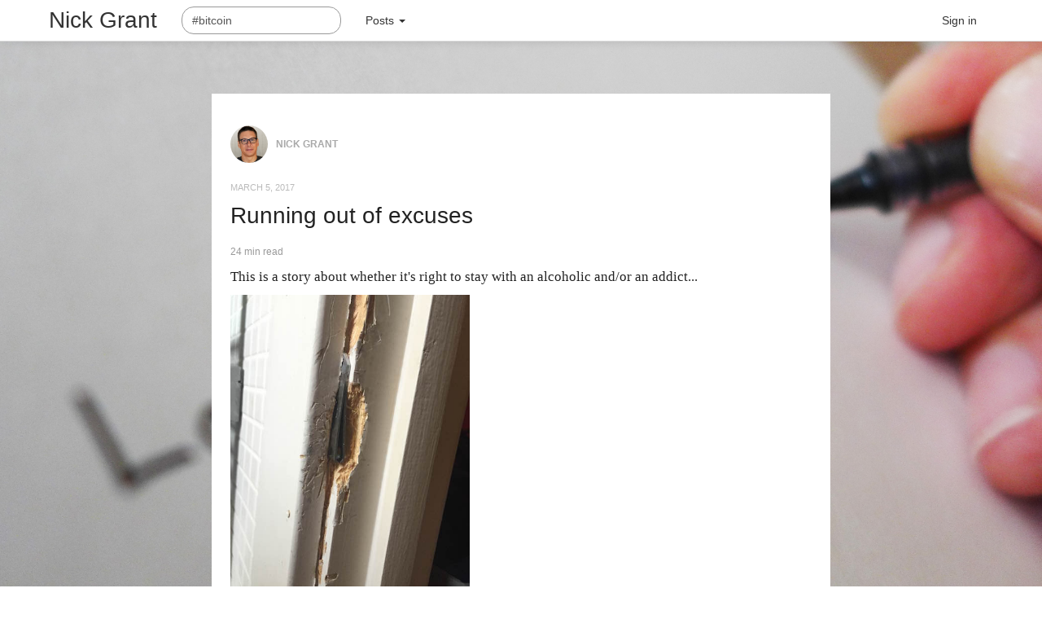

--- FILE ---
content_type: text/html;charset=UTF-8
request_url: https://manicgrant.com/content/posts/?q=%23bitcoin&offset=10
body_size: 50551
content:
<!DOCTYPE html>
<html lang="en">
<head>


<meta charset="utf-8">
<title>The world's longest suicide note</title>
<meta name="viewport" content="width=device-width, initial-scale=1.0">
<meta name="viewport" content="initial-scale=1.0" media="(device-height: 568px)"/>
<meta name="description" content="The world's longest suicide note">
<meta name="generator" content="Known https://withknown.com">
<meta http-equiv="Content-Language" content="en">
<meta http-equiv="Status" content="200"/>
<!--Le fav and touch icons-->
<link rel="apple-touch-icon" sizes="57x57" href="https://manicgrant.com/gfx/logos/apple-icon-57x57.png" />
<link rel="apple-touch-icon" sizes="72x72" href="https://manicgrant.com/gfx/logos/apple-icon-72x72.png" />
<link rel="apple-touch-icon" sizes="114x114" href="https://manicgrant.com/gfx/logos/apple-icon-114x114.png" />
<link rel="apple-touch-icon" sizes="144x144" href="https://manicgrant.com/gfx/logos/apple-icon-144x144.png" />
<link rel="shortcut icon" type="image/jpg" href="https://manicgrant.com/file/dc730ac9896ca513e8d3242268f2240b/thumb.jpg">
<!-- Make this an "app" when saved to an ios device's home screen -->
<link rel="apple-touch-icon-precomposed" href="https://manicgrant.com/file/dc730ac9896ca513e8d3242268f2240b/thumb.jpg">
<!-- Make this an "app" when saved to an ios device's home screen -->
<link rel="apple-touch-icon" href="https://manicgrant.com/file/dc730ac9896ca513e8d3242268f2240b/thumb.jpg">
<!-- <meta name="apple-mobile-web-app-capable" content="yes">
<meta name="apple-mobile-web-app-status-bar-style" content="black"> -->

<!-- Android -->
<link rel="manifest" href="https://manicgrant.com/chrome/manifest.json">

<meta property="og:type" content="website" />
<meta property="og:title" content="The world's longest suicide note" />
<meta property="og:site_name" content="Nick Grant" />
<meta property="og:image" content="https://manicgrant.com/file/dc730ac9896ca513e8d3242268f2240b/thumb.jpg" />
<meta property="og:description" content="The world's longest suicide note" />

<!-- JSON+LD Structured Data -->
<script type="application/ld+json">
{
    "@context": "http://schema.org",
    "@type": "WebSite",
    "url": "https://manicgrant.com/content/posts/?q=%23bitcoin&offset=10",
    "name": "The world's longest suicide note",
    "description": "The world's longest suicide note",
    "publisher": "Nick Grant",
    "potentialAction": {
        "@type": "SearchAction",
        "target": "https://manicgrant.com/content/all/?q={search_term}",
        "query-input": "required name=search_term"
    },
    "author": {
        "@type": "Person",
        "name": "Nick Grant"
    }
}    
</script>
<!-- Dublin Core -->
<link rel="schema.DC" href="http://purl.org/dc/elements/1.1/">
<meta name="DC.title" content="The world's longest suicide note">
<meta name="DC.description" content="The world's longest suicide note"><!-- We need jQuery at the top of the page -->
<script src="https://manicgrant.com/vendor/components/jquery/jquery.min.js"></script>

<!-- Le styles -->
<link
    href="https://manicgrant.com/vendor/twbs/bootstrap/dist/css/bootstrap.min.css"
    rel="stylesheet"/>
<link
    href="https://manicgrant.com/vendor/twbs/bootstrap/dist/css/bootstrap-theme.min.css"/>
<script
    src="https://manicgrant.com/vendor/twbs/bootstrap/dist/js/bootstrap.min.js"></script>

<!-- Accessibility -->
<link rel="stylesheet"
    href="https://manicgrant.com/vendor/npm-asset/bootstrap-accessibility-plugin/plugins/css/bootstrap-accessibility.css">
<script
    src="https://manicgrant.com/vendor/npm-asset/bootstrap-accessibility-plugin/plugins/js/bootstrap-accessibility.min.js"></script>

<!-- Fonts -->
<link rel="stylesheet"
    href="https://manicgrant.com/vendor/fortawesome/font-awesome/css/all.min.css">
<link rel="stylesheet"
    href="https://manicgrant.com/vendor/fortawesome/font-awesome/css/v4-shims.min.css">

<style>
    body {
        padding-top: 100px; /* 60px to make the container go all the way to the bottom of the topbar */
    }
</style>

<script>
    var known = {"session":{"loggedIn":false,"admin":false},"config":{"displayUrl":"https:\/\/manicgrant.com\/","staticUrl":"https:\/\/manicgrant.com\/","debug":false},"page":{"currentUrl":"https:\/\/manicgrant.com\/content\/posts\/?q=%23bitcoin&offset=10","currentUrlFragments":{"scheme":"https","host":"manicgrant.com","path":"\/content\/posts\/?q=%23bitcoin&offset=10"}}}; 
</script>
<!-- Default Known JavaScript -->
<script src="https://manicgrant.com/js/1555853185/known.min.js"></script>

<script
    src="https://manicgrant.com/vendor/npm-asset/bootstrap-toggle/js/bootstrap-toggle.js"></script>

<link href="https://manicgrant.com/css/1555853184/known.min.css" rel="stylesheet">

<!-- Syndication -->
<link
    href="https://manicgrant.com/vendor/npm-asset/bootstrap-toggle/css/bootstrap-toggle.min.css"
    rel="stylesheet"/>

<!-- Mention styles -->
<link rel="stylesheet" type="text/css"
      href="https://manicgrant.com/vendor/bower-asset/mention/recommended-styles.css">

<!-- To silo is human, to syndicate divine -->
<link rel="alternate" type="application/rss+xml" title="The world's longest suicide note"
      href="https://manicgrant.com/content/posts/?q=%23bitcoin&offset=10&_t=rss"/>
<link rel="feed" type="application/rss+xml" title="The world's longest suicide note"
      href="https://manicgrant.com/content/posts/?q=%23bitcoin&offset=10&_t=rss"/>
<link rel="alternate feed" type="application/rss+xml"
      title="Nick Grant: all content"
      href="https://manicgrant.com/content/all?_t=rss"/>
<link rel="alternate" type="application/json"
      title="Nick Grant: all content"
      href="https://manicgrant.com/content/all?_t=rss" />
<link rel="feed" type="text/html" title="Nick Grant"
      href="https://manicgrant.com/content/all"/>

<!-- Webmention endpoint -->
<link href="https://manicgrant.com/webmention/" rel="http://webmention.org/"/>
<link href="https://manicgrant.com/webmention/" rel="webmention"/>

    <!-- Pubsubhubbub -->
    <link href="https://withknown.superfeedr.com/" rel="hub"/>
<link rel="openid.delegate" href="https://manicgrant.com/" />
<link rel="openid.server" href="https://indieauth.com/openid" />
<link rel="authorization_endpoint" href="https://manicgrant.com/indieauth/auth">
<link rel="token_endpoint" href="https://manicgrant.com/indieauth/token">
<link rel="micropub" href="https://manicgrant.com/micropub/endpoint"><!-- Global site tag (gtag.js) - Google Analytics -->
<script async src="https://www.googletagmanager.com/gtag/js?id=UA-72822935-1"></script>
<script>
  window.dataLayer = window.dataLayer || [];
  function gtag(){dataLayer.push(arguments);}
  gtag('js', new Date());

  gtag('config', 'UA-72822935-1');
</script><link href="https://manicgrant.com/Themes/Cherwell/css/default.min.css" rel="stylesheet">
<style>
    body {
        background-image: url(https://manicgrant.com/file/997d5c3de5900c17de5d4ec66925b64e);
        background-position: center;
        background-attachment: fixed;
        background-size: cover;
    }
</style>
<link rel="stylesheet" href="https://manicgrant.com/styles/site/"/>
</head>

<body class="idno_pages_homepage page-content page-content-posts logged-out">

    <a href="#maincontent" style="display:none">Skip to main content</a>
<nav class="navbar navbar-default navbar-fixed-top">
    <div class="container">
        <!-- Brand and toggle get grouped for better mobile display -->
        <div class="navbar-header">
            <button type="button" class="navbar-toggle collapsed" data-toggle="collapse" data-target="#navbar-collapse">
                <span class="sr-only">Toggle navigation</span>
                <span class="icon-bar"></span>
                <span class="icon-bar"></span>
                <span class="icon-bar"></span>
            </button>
            <a class="navbar-brand" tabindex="1" href="https://manicgrant.com/">Nick Grant</a>
        </div>

        <!-- Collect the nav links, forms, and other content for toggling -->
        <div class="collapse navbar-collapse" id="navbar-collapse">

            <form class="navbar-form navbar-left" action="https://manicgrant.com/content/posts" method="get" role="search">
    <div class="form-group">
        <input type="search" class="search-query form-control" name="q" placeholder="Search" tabindex="2" value="#bitcoin">
    </div>
</form><ul class="nav navbar-nav">

            <li class="dropdown" tabindex="3">
                <a href="#" class="dropdown-toggle" data-toggle="dropdown" role="button" aria-expanded="false">
                Posts                    <span class="caret"></span>
                </a>
                <ul class="dropdown-menu" role="menu">
                    <li>
    <a href="https://manicgrant.com/?q=%23bitcoin">
        <span class="dropdown-menu-icon">&nbsp;</span>
        Default content    </a>
</li>
<li>
    <a href="https://manicgrant.com/content/all/?q=%23bitcoin">
        <span class="dropdown-menu-icon">&nbsp;</span>
        All content    </a>
</li>
<li>
    <a href="https://manicgrant.com/content/statusupdates/?q=%23bitcoin">
        <span class="dropdown-menu-icon"><i class="fa fa-comment"></i></span>
        Status updates    </a>
</li>
<li>
    <a href="https://manicgrant.com/content/posts/?q=%23bitcoin">
        <span class="dropdown-menu-icon"><i class="fa fa-align-left"></i>
</span>
        Posts    </a>
</li>
<li>
    <a href="https://manicgrant.com/content/photos/?q=%23bitcoin">
        <span class="dropdown-menu-icon"><i class="fa fa-image"></i>
</span>
        Photos    </a>
</li>


                </ul>
            </li>

    </ul>

            <ul class="nav navbar-nav navbar-right">
                

    <li><a href="https://manicgrant.com/session/login">Sign in</a></li>            </ul>

        </div><!-- /.navbar-collapse -->
    </div><!-- /.container-fluid -->
</nav>
    <div class="page-container">
        <div class="container page-body">
            <div id="page-messages">
    </div>            <a name="pagecontent"></a>
                        <div class="row idno-entry idno-entry-entry">
                <div
                    class="col-md-8 col-md-offset-2 h-entry idno-posts idno-object idno-content">
                    <div>
                        <div class="p-author author h-card vcard">
                            <a href="https://manicgrant.com/profile/nickgrant" class="u-url icon-container"><img class="u-photo"
                                                                                                src="https://manicgrant.com/file/dc730ac9896ca513e8d3242268f2240b/thumb.jpg"/></a>
                            <a class="p-name fn u-url url"
                               href="https://manicgrant.com/profile/nickgrant">Nick Grant</a>
                            <a class="u-url" href="https://manicgrant.com/profile/nickgrant">
                                <!-- This is here to force the hand of your MF2 parser --></a>
                        </div>
                        <div class="break">&nbsp;</div>
                    </div>
                    <div class="datestamp">
                        <p>
                            <a class="u-url url" href="https://manicgrant.com/2017/running-out-of-excuses" rel="permalink">
                                <time class="dt-published"
                                      datetime="2017-03-05T16:57:33+00:00">March 5, 2017</time>
                            </a>
                        </p>
                    </div>
                                        <div class="idno-body">
                  
        <h2 class="p-name"><a
                href="https://manicgrant.com/2017/running-out-of-excuses">Running out of excuses</a>
        </h2>
            <p class="reading">
            <span class="vague">24 min read</span>
        </p>
    <div class="e-content entry-content">
<p>This is a story about whether it's right to stay with an alcoholic and/or an addict...</p><p><img src="https://www.manicgrant.com/file/b00f3d736c5ea3af416626489d1bdf63" alt="Nail clipper door" width="294" height="392"></p><p>Poor me, poor me, pour me another drink. Like every alcoholic and/or addict I have a million and one reasons why I had one too many bottles of wine, or why I lapsed or relapsed into drug addiction.</p><p>I mentioned on Facebook earlier today that I rearranged the furniture in a hotel room in Bournemouth, right at the very worst most moment of my divorce. If you think that "worst moment of my divorce" caveat is me getting my excuses in early, then you're wrong. Let's get this straight: I didn't break anything or chuck a telly out of the window, but I made a lot of extra work for housekeeping.</p><p>I was actually so concerned that I <em>was</em> in such a bad frame of mind that I was actually going to throw a telly out of the window, so I phoned the duty solicitor. The duty solicitor gets phoned after you've been arrested, if you don't have your own solicitor.  I had not been arrested, but I didn't like the way things were going.</p><p>The duty solicitor was rather bemused by a person ringing up to chat about things before they're arrested.... in anticipation. He said that he didn't think the police would arrest me, and I should probably just ring friends and family. I was loathe to involve friends &amp; family in a mess that I had made.</p><p>Eventually, having tried several other local solicitors, I rang the family solicitor, who phoned my Mum, who told my Dad to phone me. He was exceedingly unhappy that one of his longest friends had suggested that I might be in the need of a bit of support during a messy divorce.</p><p>I rang my friend Tim, who texted an ex police constable, who confirmed that the police would not press charges given the circumstances. Tim came to the hotel, and said it wasn't bad at all and we could fix it up in 5 or 10 minutes, but I just wanted to get home.</p><p>Despite a couple of offers of financial compensation for any inconvenience or damage the hotel manager laughed, being rather experiences with the wrecked hotel rooms due to the large amount of stag dos who visit Bournemouth. His housekeeping staff had not even commented. However, I still feel guilty about that today.</p><p>That was December 2013.</p><p>Let's make one thing really clear before we go on. My ex wife did not addict me to drugs. She's not responsible for any of my addiction: then or now.</p><p>My startup company fell to bits because I was under unbearable pressure to deliver Investment Banker lifestyle on startup wages, and base my company in Bournemouth, where there are no angel investors, no venture capitalists, no startup scene, no customers, it was over 2 hours away from my co-founder and his new baby girl. It was an irreconcilable problem, with my ex-wife being least willing to compromise despite having a job she could work anywhere in the country. But, that's not her fault. It's my fault. It's my fault that I made myself CEO instead of my co-founder. It's my fault I couldn't handle the pressure. It's my fault I wasn't strong enough to leave a toxic unsupportive relationship.</p><p>Drugs - legal highs - appeared on the scene in the autumn, as I sat at home, desperately depressed about the situation. I had already tried about 5 different antidepressants by this point, and had even moved on to trying over 10 extremely rare antidepressants that are extremely rarely prescribed, even in treatment-resistant depression cases.</p><p>It's not like I didn't recognise the problem. I accessed local drug &amp; alcohol drop in centres, where I sat listening to teenaged alcoholic prostitutes talking about their children being taken into care, knowing that I owned my own home, cars, boats, hot tub, summer houses and had tens of thousands of pounds in the bank. I left, because it feel like sheer selfishness to deprive the time that could be given to somebody more needy.</p><p>I spent a day in a residential rehab as a day patient. By the end of the day, I had brushed up all the leaves, done all the washing up, hoovered, mopped and done just about everybody's weekly chores. The people's lives were fascinating, but most of the day was drinking tea &amp; coffee and sitting around.</p><p>I don't know if I was successfully hiding my habit, but I gave a talk to a bunch of startup founders in London, and a few came over and said they'd heard me speak in Cambridge, and they thought my public speaking had improved a lot. Go figure.</p><p>The only real problem for hiding my habit was school holidays - my ex being an educator - when I wouldn't have the daytime to take drugs. Christmas holiday was unspeakably awful, with me sneaking off in the middle of the night to take drugs.</p><p>Getting clean and staying clean is my sole responsibility, but I found it telling that the only book on addiction my ex read parts of was called <em>"Nag your loved one sober"</em>.</p><p>After Christmas, my ex demanded that my parents take me away. Naturally, they resisted and I resisted. My dad came down, and my ex had been nagging our mutual GP about how hard it was on her to deal with my addiction. Deal with my addiction? She didn't even know about it until a week earlier, when I struggled to hide it during the school holidays.</p><p>I was completely spooked by the sudden appearance of my dad and my GP, through no request of my own. The idea of leaving my home, my friends and everything else I'd spent years building around myself, to go live in a house I'd never lived in, trapped in a village where I didn't know anybody. That's fucking offensive.</p><p>Anyway, the psychiatrist I saw just before I left Bournemouth told me to taper off the legal highs gradually - over the course of 6 to 8 weeks - because nobody knew what withdrawal would be like.</p><p>Having gotten rid of me to my parents' house, my ex then refused to take my phone-calls and generally treated me like dog dirt.</p><p>I would say, that if it turns out you're dating an addict and/or alcoholic, you should make a decision - based on how long you've been together - as to whether they're the type who's going to bleed you dry and move onto the next unwitting victim, whether you're prepared to help them - and trust me, it's really fucking hard - or whether it's your moral duty to help them because they became unwell while they were your husband, wife or long term partner.</p><p>Anyway, my ex continued to be a right ***** until someone who isn't me hacked her email account and found out that no sooner had I left MY house, she had been dating other people. I confronted her with her infidelity, and she started treating me like a human again. Unfortunately, I thought a leopard could change its spots, so I spent £4,000 on flights to Hawaii to get married and £3,000 on an engagement ring. As you can tell, I'm the kind of junkie who spends all their money on themselves.</p><p>I struggled with sobriety, but held down a couple of good jobs and continued to be a good provider. My ex could have called off the wedding at any point.</p><p>The wedding, which was supposed to be stress-free with no guests, somehow became one of the most stressful things I've ever had to deal with. The whole holiday was ruined by my bridezilla. In the end, I threw a tantrum and said I could no longer deal with teepees and camper vans that break down and other eclectic but stressful shit that I had to organise, and booked us into the $800 a night Hilton. I had cocktails by the pool and it was bliss, but there were two days until we had to go home.</p><p>I relapsed as soon as we got home. It didn't help that my then-wife had booked a taxi online, specifying the wrong year. We could have stayed at Heathrow and waited for 4 hours, but having been on a plane for most of a day, I wanted to get home: unexpected £180 taxi ride in a black cab that I managed to negotiate.</p><p>My then-wife must have ordered my parents to come and 'deal' with me, because my dad marched into my house and said "you're an addict. you're an addict. Can't you see you're a dirty addict?" which was rich coming from a man with a history of drug use. That's not the kind of treatment you should ever receive in your own home, nor did it take account of the fact that I'd been in a lot of correspondence with several specialist psychiatrists who could deal with my specific condition: dual diagnosis. I was bipolar before I was a junkie, and the two do not complement each other well.</p><p>My mum had decided that she could 'smell' drugs on me. Unless she has a gas chromatograph mass spectrometer for a nose, she is wrong. You can smell smoke and cannabis on somebody's clothes, but drugs that you snort, swallow and inject are excreted through kidneys and faeces. It's a completely disproven hypothesis. Anyway, My then-wife did nothing to vouch for my sobriety when my mum had a go at me on my sister's wedding day (I was clean).</p><p>I'd gone back to working at JPMorgan, and they coughed up £12k for me to go to The Priory for 28 days, without a single qualm. My general psychiatrist had said I needed treatment in a therapeutic environment, which clearly my home was not. My then-wife said that she'd divorce me if I followed his advice and got treatment, and that she'd rather be a widow than a divorcee.</p><p>On my first day at The Priory, I phoned the local florist near our home, and asked them to leave a different flower each day under the windscreen wiper of my then-wife's car, before she left for work. She however, joined the dating sites again and decided not to visit or phone me.</p><p>During my stay at The Priory, we established that I was not well supported at home, and indeed, perhaps my relationship did not contain the prerequisite levels of respect, love, care, compassion etc. etc.</p><p>I panicked on day 27 of rehab, realising I had to divorce my wife, sell our house and decide what I was going to do next with my life. I spent the day talking to a few friends about different ideas, and returned for my final day a lot happier.</p><p>Straight after that was the birth of my niece. My loving then-wife did not attend. In fact. I remember her once being extremely put out that my grandmother had the temerity to die at an inconvenient moment. I think my friends had been right all along: she really was "the poison dwarf".</p><p>Anyway, after being under virtual house arrest, where I must admit I abused a lot of drugs as I tried to grapple with the magnitude of selling a house and downsizing. Probably moving to London. The friends who would take sides. Having to get a new job. I got fed up with my then-wife making me feel absolutely terrified by her unjustified rage and abuse, so I took to cocooning myself into a single room of our ample 3-bedroomed house, and even built myself a man cave in our summer house. She was never content to leave me be, and would hammer and scream all the time at whichever door I cowered behind.</p><p>Then, I sent an SOS email to our parents, to come and force our separation. I was starving. I had no toilet, no shower. Do you think that's the way that people get clean &amp; sober?</p><p>My friend Posh Will kindly offered his spare bedroom to get back into London life. I was clean &amp; sober, riding my bike all over London, incorporating a new company and touting for consultancy work. I was entrepreneur-in-residence at PlayFair capital and I was loving the London startup scene. I was making new friends and I quickly got a beautiful new girlfriend. I know I wasn't the first to commit adultery, because someone who isn't me hacked my then-wife's email and found out she was fucking a married man with kids.</p><p>Then, divorce turned nasty. A six week house sale turned into a six month sale, simply because my then wife wanted to drag it out, knowing I had no income yet in London. She kept making me do the 4 hour round trip to Bournemouth to do trivial things she could do herself, like get estate agent valuations. Finally, we arrive in December 2013, where I went to a hotel because our house was sold but I was so angry and frustrated by my wife dragging out the sale to the point I almost ran out of money, I was going to trash the place.</p><p>Sure, I then did a 5 days of a 10 day detox, at a place where they didn't know what a detox was, or how to deal with somebody with a benzo habit. I then did 7 weeks at a proper residential rehab. My parents were on my no-contact banned list, but my mum still wrote to me with Louise's divorce demands. I told her from the start I wanted to rent out the house, defer the divorce and deal with it all when I had my health. When she refused, I said take whatever you want, but just don't drag it out. If I wasn't the kind of person who assumes that everybody's OK deep down, I'd say that it was all because she's a vindictive, abusive, greedy, *****.</p><p>Anyway, after a mix-up at my parents about what day of the week it was, my dad demanded that I get dressed in front of him and leave immediately. I agreed to leaving immediately, but I refused to get dressed in front of him, on the grounds that it would be one of the most degrading things you could ever ask a person to do. He manhandled me and a mirror got knocked off the wall, slicing my shin muscle in half along with 4 tendons and 2 nerves. Only <em>then</em> did he allow me to get dressed in privacy.</p><p>After my operation, I was taking fentanyl and tramadol - both strong opiate painkillers - for the pain, and yet I managed to avoid becoming addicted to these drugs. Having to wear a plaster cast kinda means you're going to have to destroy a nice business suit, and who wants to hire somebody who's sick?</p><p>My friends said it was time for me to get a place of my own, although I was still on crutches. I rented a room nearby. I went for dinner with Posh Will, and I was honest with him about my addiction struggles, and his attitude towards me changed visibly immediately. Our friendship was almost ruined, because he had such strong preconceived notions about what drug addiction is. He virtually accused me of being at risk of coming round to his house to steal stuff to feed my habit. I had the money from the sale of my house and some successful Bitcoin investments. I didn't need to steal from my friends. I cried myself to sleep and then tried to commit suicide.</p><p>Hospital discharged me, but I'd lost my flat, so I was homeless. I lived in hostels and Kensington Gardens. I guarantee you that not many people get clean from drugs when they're homeless.</p><p>Anyway, I finally got a great group of friends at a hostel in Camden, and a beautiful girlfriend. Those were some of the happiest months of my life. I also got an IT contract for Barclays and a room in a student house in Swiss Cottage.</p><p>I did have a couple of 'lapses' on mild drugs, but I was clean and I was happy. Then Barclays terminated my contract and I was evicted (the landlord was selling the apartment).</p><p>I tried to put a brave face on things and have a happy family Christmas, but I'd broken up with my girlfriend, lost half my friends, lost my contract, was homeless again. A lovely family in Ireland saved my life, looking after me at one of the most depressing and vulnerable times of my life.</p><p>At the suggestion of Posh Will - ironically - I stayed in a hostel in Shoreditch. Initially I had a whole dorm to myself, but when they realised I had an OK personality and was a long-term resident, they moved me to the infamous 'Ward P'. The drink and the drugs were off the scale in that place. I had to leave because I was off my face around the clock, but it seemed normal because everybody was.</p><p>I started staying in AirBnB places, because they were homely and I could do short [but expensive] lets. I'd recently reconnected with an old friend, so it was nice to live near him, in the East End.</p><p>I was running out of money again, so I stayed in a really awful hotel that's covered quite extensively in the blog post called Finsbury Park Fun Run.</p><p>That got me back to the Camden Hostel, but I was still hopelessly re-addicted to drugs. Trust me, it's hard to hide a drug habit in a 'regular' tourist hostel, and the tourists don't really love it if you're acting all weird because you're so strung out you can't even see straight.</p><p>Somehow, I managed to land the HSBC contract.</p><p>I ran out of money. Working for HSBC while living in a hostel is just not possible either. More drugs - whole week AWOL from work. Got away with it.</p><p>Stayed clean all the way to Christmas pretty much. I was a wreck on Christmas Day. I hadn't eaten for days. My Kiwi sofa surfer had kindly cooked the turkey but he'd pretty much cremated it, and it'd taken him hours to coax me out of my bedroom. Still, it was super kind of him to cook the world's most depressing Christmas lunch.</p><p>Then drugs, drugs, drugs to March 21st. I had a bag that could quite easily have kept me supplied for 3 years. That's the problem with being rich and choosing a cheap and powerful drug - you're never going to run out.</p><p>Are you spotting a theme yet?</p><p>January, February and March are my nightmare months. If I'm off kitesurfing at some exotic location, no problem. If I'm working a contract, no problem.</p><p>This year, I've had acute kidney failure and severe and ongoing leg/foot trauma AND the loss of my contract at Lloyds to deal with. However, I had the best Christmas ever and I'm also dating the world's most amazing girlfriend, so perhaps these things should cancel each other out?</p><p>I <em>have</em> to think about drugs at the moment, because my leg is so damaged that I need a cocktail of strong opiate painkilllers, nerve blockers and a sleep aid, just to be able to partially function. I wake up every 4 hours in the night in excruciating agony.</p><p>Through the urgent need to re-stock on painkillers, I found myself back on the Dark Web. It was a stupid move. I kinda knew I'd never be able to resist the urge to go window shopping. I tried to order weaker drugs that might satisfy the craving that was instigated by nothing more than buying other products, but lapse and relapse were inevitable.</p><p>My most amazing girlfriend in the whole wide world is somebody I could spend 100% of my time with, and never get tired of her company. We like the same trashy TV. We enjoy the same high-brow movies. We both have an insatiable appetite for feature-length documentaries. We love London. We love the same things and we love each other.</p><p>Why then would I relapse onto incredibly dangerous and destructive drugs?</p><p>The watchword you need to look for here is <em>trigger</em>. When I was with my ex-wife, if she ever went on holiday on her own - which is something she did regularly during the death throes of our relationship - it built a Pavlovian association with an opportunity to take drugs without having an aggressive abusive ***** attempting to kick my prison door in and screaming horrible things at me.</p><p>I found a black market seller who would supply just enough for me to have a moment of fun, but not enough for me to end up in a destructive binge. Then that supplier disappeared, and I ended up buying the next smallest bag I could find: 100 to 200 mild to medium strength doses.</p><p>The net result is that I spent all yesterday evening and all last night trying to jam my locked bathroom door closed with a pair of nail tweezers, because I was convinced that angry neighbours had phoned the police, and even a mob had formed outside my apartment, ready to heckle me when the police led me from the building, cuffed in shame.</p><p>That's a net result of two things:</p><ol><li>Having more than you need of a highly addictive drug is bound to lead to a binge</li>
<li>It's impossible to measure milligram doses of drugs without excellent scales. The difference between no effect, and psychotic overdose, can not be seen by the human eye</li>
</ol><p>I sold my scales because I've successfully been having long periods of abstinence, and it makes sense to get rid of drug paraphernalia that could 'trigger' a craving.</p><p>Of course, I should have controlled my craving. Of course, I knew what the worst-case scenario would be. Of course, it seems to suggest that the love of my beautiful girlfriend is not enough.</p><p>All I can say in my defence is that my life is pretty depressing right now. I'm on such strong pain relief that I can barely even concentrate on writing. I'm not well enough to go back to work. I've been stressed about running out of money and being evicted.</p><p>Life is also awesome right now, because me and my incredibly fetching and intelligent and knowledgeable girlfriend both have riverside apartments, and we take turns to spend nights watching sunrises and sunsets.</p><p>She has a really difficult decision to make right now. My longest period of abstinence from drugs is what? 9 months, since becoming addicted. My longest period of sobriety was 121 days. All my money has been frittered away on private healthcare, periods where I was too unwell to work, and yes - perhaps as much a 5% - has been spent on drugs. Would you choose somebody like that for your boyfriend?</p><p>Alright, so my drug habit isn't going to lead me to a life of crime. I've been cautioned by the police 4 times, but there's not much point in wrecking my career because I'm an addict is there, when I'm not shoplifting, dealing drugs, robbing, doing fraud or committing any other crime.</p><p>However, this weekend has shown that I still have the capacity to get myself in a life threatening mess. I was ready to stab myself in the carotid artery this morning, rather than have my life ruined by a criminal record and have all that shame on top of what has already been a pretty awful February and March.</p><p>Of course, nobody can deny that I brought this on myself and that the behaviour is just the same as it was over the last few years. Is my addiction getting better? It's certainly not cured.</p><p>If you want to know if my addiction is getting better, you could look at my medical records for 2014. I was an inpatient for 14 weeks. You could consider the fact that the longest period I had without my drug of choice was 2 weeks, for the first couple of years. You could consider the fact that I'm in a meaningful relationship with a kind, caring and compassionate girlfriend who's sympathetic and well informed. I'm not lying to her to have a drug habit behind her back. I've lied to her twice when she went away on holiday, both times shortly after I had lost a contract and was a bit depressed.</p><p>Ask yourself, am I worth knowing as a friend? I could drop a dirty HIV or hepatitis infected syringe in your kid's playpen. I might replace your salt with cocaine for a prank. I'll probably take money out of the purse and wallet of everybody in your house. I'll nick anything that isn't nailed down. All I want to talk about is drugs drugs drugs and my life story's not interesting because it just goes addiction addiction addiction. I'll bring shame on your family and you'll get in trouble just because you're friends with me. Not worth it, is it?</p><p>What about dating a junkie? Well, everything they say is a lie, and you won't like having sex with them all the time because you know they're probably thinking about a syringe of heroin while they're doing it to you. They'll take all your money and ask for more. Nobody ever got cured of drink &amp; drugs. Death's too good for 'em.</p><p>I do feel terrible about the lies [two] and the betrayal of trust. Also, she knows that a binge could easily hospitalise or kill me. She's also trying to have a relaxing holiday break, but she knows I'm sick, haven't had any sleep and haven't had anything to eat.</p><p>She can't watch me like a hawk all the time. She can't spy on me using webcams when she's on holiday. She doesn't know what I get up to at home when she's at work.</p><p>Why take a risk on a loser with such a poor track record?</p><p>I've told her if she wants to break up with me, I'll fight to save the relationship, but I won't just say anything to talk her out of it. I actually <em>advised</em> her to break up with me, because I'm a month or two away from earning money again, I've got depression, bipolar and maybe even borderline personality disorder, along with the death sentence of dual diagnosis. Would you want your kids to have those faulty genes? Would you want your family to find out one day that you've been dating a loser?</p><p>Anyway, that's where I am right now.</p><p>No amount of stick will stop anybody from taking drink or drugs. I need to find a social group to regularly attend. I need to get out of the house more. Through socialising will come enjoyment of even more people's company, as well as routine. There will be new opportunities. Maybe a new hobby? I'll get a new contract and throw myself into work. Once the money starts rolling in, me and her can have holidays and plan adventures.</p><p>Could I replace everything and everybody in my life with supercrack? Almost. It is pretty fucking good. Still, how much money would you need? Even if you lived in a tent, I still reckon food &amp; drink would cost you £150-200k over your shortened lifespan. I do however think you get sick of it after a while, but the bastard thing is so fucking good when you go back to it after a little break.</p><p>What can I tell you? That's the truth?</p><p>So am I honestly comparing a night with the love of my life, with a sniff of supercrack? No. The comparison is facile. If you choose the tent dwelling supercrack life, there's no coming back from that. Also, I've never been in such a good relationship in my life: it just keeps getting better and better.</p><p>One final question to ask yourself? Even if you think you have the perfect partner, perfect friends, perfect job and generally perfect life... do you still occasionally do something that looks totally insane in the context of your amazing life, like get too drunk, or take a recreational drug even though you never do drugs? Do you think the fact that you do that, means you love your partner any less?</p><p> </p><p>Tags: <a href="https://manicgrant.com/tag/drugs" class="p-category" rel="tag">#drugs</a> <a href="https://manicgrant.com/tag/addiction" class="p-category" rel="tag">#addiction</a></p></div>
                    </div>
                    <div class="footer">
                    <div class="permalink">
    <p>
                            </p>
</div>
<div class="interactions">
    <span class="annotate-icon">
                    <a class="stars" href="https://manicgrant.com/2017/running-out-of-excuses#comments"><i class="far fa-star"></i> 0 stars</a></span>
                    <span class="annotate-icon"><a class="comments" href="https://manicgrant.com/2017/running-out-of-excuses#comments"><i class="fa fa-comments"></i> 1 comment</a></span>
    <a class="shares" href="https://manicgrant.com/2017/running-out-of-excuses#comments"></a>
    <a class="rsvps" href="https://manicgrant.com/2017/running-out-of-excuses#comments"></a>
</div>
<br class="clearall"/>
        <div class="extra-metadata">
        <div class="posse">
    <a name="posse"></a>

    <p>
        Also on:
    <a href="https://facebook.com/1746540502291693/posts/1893730844239324" class="u-syndication facebook"><i class="far fa-share-square"></i>
 Manic Grant</a>    </p>
</div>
            </div>
                            </div>
                </div>

            </div>

                    <div class="row idno-entry idno-entry-entry">
                <div
                    class="col-md-8 col-md-offset-2 h-entry idno-posts idno-object idno-content">
                    <div>
                        <div class="p-author author h-card vcard">
                            <a href="https://manicgrant.com/profile/nickgrant" class="u-url icon-container"><img class="u-photo"
                                                                                                src="https://manicgrant.com/file/dc730ac9896ca513e8d3242268f2240b/thumb.jpg"/></a>
                            <a class="p-name fn u-url url"
                               href="https://manicgrant.com/profile/nickgrant">Nick Grant</a>
                            <a class="u-url" href="https://manicgrant.com/profile/nickgrant">
                                <!-- This is here to force the hand of your MF2 parser --></a>
                        </div>
                        <div class="break">&nbsp;</div>
                    </div>
                    <div class="datestamp">
                        <p>
                            <a class="u-url url" href="https://manicgrant.com/2016/wake-up-sheeple" rel="permalink">
                                <time class="dt-published"
                                      datetime="2016-09-27T11:00:03+00:00">September 27, 2016</time>
                            </a>
                        </p>
                    </div>
                                        <div class="idno-body">
                  
        <h2 class="p-name"><a
                href="https://manicgrant.com/2016/wake-up-sheeple">WAKE UP SHEEPLE!!!</a>
        </h2>
            <p class="reading">
            <span class="vague">5 min read</span>
        </p>
    <div class="e-content entry-content">
<p>This is a story about liberal arrogance...</p><p><img src="https://www.manicgrant.com/file/0be0c9f743e69b31ca2fbaf0112a332d" alt="Black Sheep" width="580" height="396"></p><p>Ah, caps lock, my old friend. Also, exclamation marks: you can never use too many. Do you think if there was more caps lock typing and sentences ended with multiple exclamation marks, we could wake the sheeple from their coma? The sheeple are clearly sleepwalking [or is it shleepwalking?] towards disaster.</p><p>While this is self-deprecating humour, it's also mockery of the same old liberal lines that are trotted out instead of any kind of nuanced counter-argument.</p><p>During Brexit, I noticed that people on both sides would say "I can see you're far too intellectually inferior to be able to have a debate, therefore this argument is over and I won". I lament the loss of anybody who can actually be bothered to have a proper debate, without being so childish.</p><p>Your white-trash, redneck, poorly educated person is now incredibly bored with the tried and trusted liberal short-cuts that supposedly immediately discredit an opponent in a debate. "Bigot" is a particularly charged word, and guarantees instant disengagement by the disenfranchised members of the public, being browbeaten by a group of elites who consider themselves morally superior.</p><p>I'm as guilty of it as anybody.</p><p>But, I've also noticed a kind of pathetic infighting amongst the intelligentsia.</p><p>Firstly, one must overcome the snobbery of the grammar Nazis. For your argument to even be considered it must be deemed to have attained certain standards. The most innocent spelling mistake will become the focus of commentary, rather than the points raised by the original author, no matter how eloquently the central argument is presented.</p><p>Having established oneself as 'a cut above the rest' there is one kind of <em>ad hominem</em> attack that succeeds where all others might fail. All one has to do to win the argument is write "WAKE UP SHEEPLE!!!" in mockery of your opponent's attempt to make a reasoned argument and reach a sensible conclusion. Essentially, you're accusing somebody of being a nutjob; a raving madman. Case closed. End of debate.</p><p>Our asylums are stuffed full of 'visionary' people, and those seized by absolute conviction that the end of the world is nigh. However, do we not also laud that tiny handful of individuals who successfully predict recessions, stock market crashes, credit crunches, housing crises and other cataclysmic man-made events?</p><p>Why is it that a stock market trader or hedge fund manager, who might make a good living from short selling - betting against the market - is considered a highly intelligent person - cloaked in the mystery of mathematical models - while others who also forecast negative events, are dismissed as lunatics?</p><p>Humans always err on the positive side. There is a psychological test where participants bet money and win precisely as much as they lose. In this randomised gambling experiment, most test subjects will report that they think they're making a profit, even though they're breaking even. Even when the experiment is adjusted so that the participants are losing money, most will still think that the course of events is in their favour.</p><p>It's undeniable that we <em>do</em> see a herd mentality amongst groups of humans. The accusation of sheep-like behaviour is entirely valid and well supported by evidence. Stock market crashes are created by market <em>sentiment</em> not by external events. When investors collectively lose confidence, there's a rush for the door. The sheep line up for slaughter, even though by selling their stock, they're going to lose money.</p><p>Bank runs are another great example. The FCA underwrites deposits - your savings are safe - but we still saw long lines of people queuing up to withdraw cash from Northern Rock, during the credit crunch. That's a bank run, and it's driven by sheeplike behaviour. The panic is not rational. It's animalistic behaviour, not calculated and logical.</p><p>The well-educated middle classes have turned on one another, in this zero-growth second Great Depression. Research grants are at stake. Well paid middle-management jobs are at stake. The baby boomers are trying to collect excessively generous pensions. For God's sake don't even breathe, for the whole house of cards may come tumbling down at any moment. We are so highly leveraged - indebted - that one hiccup and we're all screwed. </p><p>We should remember that the working-class are more numerous than the middle-class. While the working-class wail inarticulately about their poverty and lack of opportunities, the middle-class lock themselves into an echo-chamber of Facebragging and snobbery. Whenever somebody is critical of the status quo, we quickly shut them down by typing "WAKE UP SHEEPLE!!!" to bully them into submission.</p><p>Personally, having safely circumnavigated the City of London - and profited - during the dot com crash, 9/11, the commodity price boom (and bust), the credit crunch and Bitcoin's ups &amp; downs, I feel rather like Cassandra.</p><p>Dismiss and ignore me at your peril.</p><p> </p><p>Tags: <a href="https://manicgrant.com/tag/politics" class="p-category" rel="tag">#politics</a> <a href="https://manicgrant.com/tag/capitalism" class="p-category" rel="tag">#capitalism</a> <a href="https://manicgrant.com/tag/economy" class="p-category" rel="tag">#economy</a></p></div>
                    </div>
                    <div class="footer">
                    <div class="permalink">
    <p>
                            </p>
</div>
<div class="interactions">
    <span class="annotate-icon">
                    <a class="stars" href="https://manicgrant.com/2016/wake-up-sheeple#comments"><i class="far fa-star"></i> 0 stars</a></span>
                    <span class="annotate-icon"><a class="comments" href="https://manicgrant.com/2016/wake-up-sheeple#comments"><i class="fa fa-comments"></i> 1 comment</a></span>
    <a class="shares" href="https://manicgrant.com/2016/wake-up-sheeple#comments"></a>
    <a class="rsvps" href="https://manicgrant.com/2016/wake-up-sheeple#comments"></a>
</div>
<br class="clearall"/>
        <div class="extra-metadata">
        <div class="posse">
    <a name="posse"></a>

    <p>
        Also on:
    <a href="https://twitter.com/ManicGrant/status/780723677826387970" class="u-syndication twitter"><i class="far fa-share-square"></i>
 @ManicGrant</a><a href="https://facebook.com/1746540502291693/posts/1807769419502134" class="u-syndication facebook"><i class="far fa-share-square"></i>
 Manic Grant</a>    </p>
</div>
            </div>
                            </div>
                </div>

            </div>

                    <div class="row idno-entry idno-entry-entry">
                <div
                    class="col-md-8 col-md-offset-2 h-entry idno-posts idno-object idno-content">
                    <div>
                        <div class="p-author author h-card vcard">
                            <a href="https://manicgrant.com/profile/nickgrant" class="u-url icon-container"><img class="u-photo"
                                                                                                src="https://manicgrant.com/file/dc730ac9896ca513e8d3242268f2240b/thumb.jpg"/></a>
                            <a class="p-name fn u-url url"
                               href="https://manicgrant.com/profile/nickgrant">Nick Grant</a>
                            <a class="u-url" href="https://manicgrant.com/profile/nickgrant">
                                <!-- This is here to force the hand of your MF2 parser --></a>
                        </div>
                        <div class="break">&nbsp;</div>
                    </div>
                    <div class="datestamp">
                        <p>
                            <a class="u-url url" href="https://manicgrant.com/2016/seasonal-variation" rel="permalink">
                                <time class="dt-published"
                                      datetime="2016-08-20T03:43:50+00:00">August 20, 2016</time>
                            </a>
                        </p>
                    </div>
                                        <div class="idno-body">
                  
        <h2 class="p-name"><a
                href="https://manicgrant.com/2016/seasonal-variation">Seasonal Variation</a>
        </h2>
            <p class="reading">
            <span class="vague">3 min read</span>
        </p>
    <div class="e-content entry-content">
<p>This is a story about cyclical natures...</p><p><img src="https://www.manicgrant.com/file/528667baf1f00526e15d7472548b44c5" alt="Columbia Road" width="304" height="405"></p><p>Summer = happy. Winter = sad. It's usually that simple. Why would anybody be happy in winter? Winter is a time of hibernation, cold, hunger and death.</p><p>However, human society has evolved to take advantage of seasonal variations. We all tend to have a wild time in August, as our children are off school and we also enjoy the good weather and general festivities. Summer brings optimism and joy, in line with our increased energy levels due to longer days and the balmy air temperature.</p><p>Frankly, this summer has been the most depressing that I can remember.</p><p>I thrive on human connection, and most people are distracted with all the fun of the fair at the moment. The bright lights and fanfare of the Olympics and other theatrical bullshit are titillating the fickle attentions of the proletariat. It's mighty dull for anybody who doesn't subscribe to the mass hysteria that can afflict our society of simpletons.</p><p>So, I'm riding out the summer, waiting for reality to bite and the true situation to reveal itself. Things always look better when bathed in golden sunlight. In the shortening days of the autumn, things are going to look pretty bleak. I don't relish the collapse in the current mood of delusional optimism, but at least destruction heralds reconstruction. So many things are broken. Limping along thinking everything is OK is not helping anybody.</p><p>I have now come to understand my own cyclical nature. Normally my moods are dictated by the prevailing weather, but now my mental health is so deeply damaged that even summertime cannot lift my depression. However, I'm able to appreciate that all of humanity is similarly affected by the weakness that means they feel unreasonably happy when the sun is shining.</p><p>Last year, I predicted a winter of discontent. This was plainly wrong.</p><p>But! I tend to be a bit premature with all my proclamations of doom. The number of years that I've been talking about a collapse in the London housing market have proven ridiculously wrong... although the bubble continues to inflate to epic proportions.</p><p>I was once young and naïve. Now I'm old and cynical.</p><p>I've made a few smart predictions: the credit crunch, the commodity boom (gold, oil) and Bitcoin. I've profited from astute investment and hedging during every crisis of the last 20 years. I'm most definitely proactive, not reactive.</p><p>The simplest thing to predict is that summer must come to an end. People will come back from holiday. The kids will go back to school. Workers will go back to their jobs.</p><p>In the cold light of day, everything's going to look pretty shit.</p><p> </p><p>Tags: <a href="https://manicgrant.com/tag/economics" class="p-category" rel="tag">#economics</a> <a href="https://manicgrant.com/tag/politics" class="p-category" rel="tag">#politics</a> <a href="https://manicgrant.com/tag/bipolar" class="p-category" rel="tag">#bipolar</a></p></div>
                    </div>
                    <div class="footer">
                    <div class="permalink">
    <p>
                            </p>
</div>
<div class="interactions">
    <span class="annotate-icon">
                    <a class="stars" href="https://manicgrant.com/2016/seasonal-variation#comments"><i class="far fa-star"></i> 0 stars</a></span>
                    <span class="annotate-icon"><a class="comments" href="https://manicgrant.com/2016/seasonal-variation#comments"><i class="fa fa-comments"></i> 0 comments</a></span>
    <a class="shares" href="https://manicgrant.com/2016/seasonal-variation#comments"></a>
    <a class="rsvps" href="https://manicgrant.com/2016/seasonal-variation#comments"></a>
</div>
<br class="clearall"/>
        <div class="extra-metadata">
        <div class="posse">
    <a name="posse"></a>

    <p>
        Also on:
    <a href="https://twitter.com/ManicGrant/status/766843156964921344" class="u-syndication twitter"><i class="far fa-share-square"></i>
 @ManicGrant</a><a href="https://facebook.com/1746540502291693/posts/1788891308056612" class="u-syndication facebook"><i class="far fa-share-square"></i>
 ManicGrant</a>    </p>
</div>
            </div>
                            </div>
                </div>

            </div>

                    <div class="row idno-entry idno-entry-entry">
                <div
                    class="col-md-8 col-md-offset-2 h-entry idno-posts idno-object idno-content">
                    <div>
                        <div class="p-author author h-card vcard">
                            <a href="https://manicgrant.com/profile/nickgrant" class="u-url icon-container"><img class="u-photo"
                                                                                                src="https://manicgrant.com/file/dc730ac9896ca513e8d3242268f2240b/thumb.jpg"/></a>
                            <a class="p-name fn u-url url"
                               href="https://manicgrant.com/profile/nickgrant">Nick Grant</a>
                            <a class="u-url" href="https://manicgrant.com/profile/nickgrant">
                                <!-- This is here to force the hand of your MF2 parser --></a>
                        </div>
                        <div class="break">&nbsp;</div>
                    </div>
                    <div class="datestamp">
                        <p>
                            <a class="u-url url" href="https://manicgrant.com/2016/counter-cyclical" rel="permalink">
                                <time class="dt-published"
                                      datetime="2016-05-27T18:35:03+00:00">May 27, 2016</time>
                            </a>
                        </p>
                    </div>
                                        <div class="idno-body">
                  
        <h2 class="p-name"><a
                href="https://manicgrant.com/2016/counter-cyclical">Counter Cyclical</a>
        </h2>
            <p class="reading">
            <span class="vague">4 min read</span>
        </p>
    <div class="e-content entry-content">
<p><span style="color:#333333;font-family:Georgia, 'Times New Roman', Times, serif;font-size:16.8px;line-height:25.2px;">This is a story about being a contrarian...</span></p><p><span style="color:#333333;font-family:Georgia, 'Times New Roman', Times, serif;font-size:16.8px;line-height:25.2px;"><img src="https://www.manicgrant.com/file/3bf8e19f3152da3baedaf8063490d609" alt="Chart" width="580" height="417"></span></p><p><span style="color:#333333;font-family:Georgia, 'Times New Roman', Times, serif;font-size:16.8px;line-height:25.2px;">I remember sitting down with a mortgage broker in 2007, and he said "<em>just focus on the teaser rate, don't worry about the interest rate after the initial 2 year discount. When your 2 years is up, we'll get you another great deal!</em>". I said to this guy "<em>you do realise I work with Credit Default Swaps, don't you?</em>". Naturally, I ignored his advice and went for a deal that I could afford if there was a credit crunch.</span></p><p><span style="color:#333333;font-family:Georgia, 'Times New Roman', Times, serif;font-size:16.8px;line-height:25.2px;">I didn't even want to buy a house anyway. I wanted to put all my money into gold, in 2005/6, and I had opened an account at a bullion vault and bought a small amount... at $550 a troy ounce. The dollar was also really weak so it was a cheap buy.</span></p><p><span style="color:#333333;font-family:Georgia, 'Times New Roman', Times, serif;font-size:16.8px;line-height:25.2px;">I thought the housing market looked massively dodgy and the amount of money I saw flying around at <em>JPMorgan</em>, in the credit markets, was ridiculous. Clearly, the bubble was about to burst and a store of wealth in a scarce commodity looked like the best bet. There were plenty of dumbasses around though.</span></p><p><span style="color:#333333;font-family:Georgia, 'Times New Roman', Times, serif;font-size:16.8px;line-height:25.2px;">In Cambridge in 2011, I read the original paper on Bitcoin. I thought it looked a damnsight more interesting than my startup. By the end of that year, I had started buying Bitcoins. I bought hundreds.</span></p><p><span style="color:#333333;font-family:Georgia, 'Times New Roman', Times, serif;"><span style="font-size:16.8px;line-height:25.2px;">By the spring of 2012, I wanted to pump all of my wealth into Bitcoin. I was buying Bitcoins at $5 a pop. I was certain that there were big capital gains to be made in the emerging Cryptocurrency. Again, dumbassses didn't see the potential, but even I frittered away those first Bitcoins that I bought, rather than keeping them as an investment. Unless I was going to make a sizeable bet I wasn't interested.</span></span></p><p><span style="color:#333333;font-family:Georgia, 'Times New Roman', Times, serif;"><span style="font-size:16.8px;line-height:25.2px;">Come the summer of 2013 I was running out of money. My solution: invest in Bitcoin miners and buy bitcoins at $100. I borrowed every penny I could lay my hands on and sank it all into Bitcoin. I offered to cut friends and family in on the potential rewards. Two friends let me manage an investment for them. My family wouldn't give me a cent, even to help me keep a roof over my head.</span></span></p><p><span style="color:#333333;font-family:Georgia, 'Times New Roman', Times, serif;"><span style="font-size:16.8px;line-height:25.2px;">An idiot - my father - called me "<em>lucky</em>" when I sold my Bitcoins for well over 1,000% return, later that year. I sold my bitcoin miners for a profit. I made money for my friends.</span></span></p><p><span style="color:#333333;font-family:Georgia, 'Times New Roman', Times, serif;"><span style="font-size:16.8px;line-height:25.2px;">At some point, you've been "<em>lucky</em>" so many times that it's statistically improbable that it's luck, and in actual fact, all the analysis and reading, and time spent thinking about the macroeconomic environment, somehow seems to beat "<em>luck</em>".</span></span></p><p><span style="color:#333333;font-family:Georgia, 'Times New Roman', Times, serif;"><span style="font-size:16.8px;line-height:25.2px;">If I'd taken the advice of the idiots, I'd be working in a factory in the provinces for minimum wage, or I'd be dead, although the two things sounds pretty much the same to me. Is it "<em>luck</em>" that means I'm not? Well, I'm not arrogant enough to believe that it was smart choices or hard work that mean I am where I am. I know that I'm "<em>lucky</em>" to be alive, to have functioning kidneys, to have enough brain cells left to not be left as a vegetable.</span></span></p><p><span style="color:#333333;font-family:Georgia, 'Times New Roman', Times, serif;"><span style="font-size:16.8px;line-height:25.2px;">How do you unpick luck from your story?</span></span></p><p><span style="color:#333333;font-family:Georgia, 'Times New Roman', Times, serif;"><span style="font-size:16.8px;line-height:25.2px;">There's a snobbery that's coming across, and perhaps you even think I imagine myself as some kind of smarty pants. Well, it's pretty clear from this tale that I've taken some pretty dumb risks and done some staggeringly dumb stuff, lately.</span></span></p><p><span style="color:#333333;font-family:Georgia, 'Times New Roman', Times, serif;"><span style="font-size:16.8px;line-height:25.2px;">I like to think of it as some kind of karma. If your family treat you like a worthless piece of shit and a know-nothing waste of space, then why shouldn't the wider world be a little kinder to you, and gift you the occasional lucky break when you really need one?</span></span></p><p><span style="color:#333333;font-family:Georgia, 'Times New Roman', Times, serif;"><span style="font-size:16.8px;line-height:25.2px;">These are my fundamental rules for life:</span></span></p><ul><li><span style="color:#333333;font-family:Georgia, 'Times New Roman', Times, serif;"><span style="font-size:16.8px;line-height:25.2px;">Be nice to your kids</span></span></li>
<li><span style="color:#333333;font-family:Georgia, 'Times New Roman', Times, serif;"><span style="font-size:16.8px;line-height:25.2px;">Invest in scarce commodities</span></span></li>
</ul><p><span style="color:#333333;font-family:Georgia, 'Times New Roman', Times, serif;"><span style="font-size:16.8px;line-height:25.2px;">That is all.</span></span></p><p> </p><p><span style="color:#333333;font-family:Georgia, 'Times New Roman', Times, serif;"><span style="font-size:16.8px;line-height:25.2px;">Tags: <a href="https://manicgrant.com/tag/banking" class="p-category" rel="tag">#banking</a> <a href="https://manicgrant.com/tag/capitalism" class="p-category" rel="tag">#capitalism</a> <a href="https://manicgrant.com/tag/parents" class="p-category" rel="tag">#parents</a> <a href="https://manicgrant.com/tag/family" class="p-category" rel="tag">#family</a></span></span></p></div>
                    </div>
                    <div class="footer">
                    <div class="permalink">
    <p>
                            </p>
</div>
<div class="interactions">
    <span class="annotate-icon">
                    <a class="stars" href="https://manicgrant.com/2016/counter-cyclical#comments"><i class="far fa-star"></i> 1 star</a></span>
                    <span class="annotate-icon"><a class="comments" href="https://manicgrant.com/2016/counter-cyclical#comments"><i class="fa fa-comments"></i> 0 comments</a></span>
    <a class="shares" href="https://manicgrant.com/2016/counter-cyclical#comments"></a>
    <a class="rsvps" href="https://manicgrant.com/2016/counter-cyclical#comments"></a>
</div>
<br class="clearall"/>
        <div class="extra-metadata">
        <div class="posse">
    <a name="posse"></a>

    <p>
        Also on:
    <a href="https://twitter.com/ManicGrant/status/736264532352339968" class="u-syndication twitter"><i class="far fa-share-square"></i>
 @ManicGrant</a><a href="https://facebook.com/1746540502291693/posts/1750415155237561" class="u-syndication facebook"><i class="far fa-share-square"></i>
 ManicGrant</a>    </p>
</div>
            </div>
                            </div>
                </div>

            </div>

                    <div class="row idno-entry idno-entry-entry">
                <div
                    class="col-md-8 col-md-offset-2 h-entry idno-posts idno-object idno-content">
                    <div>
                        <div class="p-author author h-card vcard">
                            <a href="https://manicgrant.com/profile/nickgrant" class="u-url icon-container"><img class="u-photo"
                                                                                                src="https://manicgrant.com/file/dc730ac9896ca513e8d3242268f2240b/thumb.jpg"/></a>
                            <a class="p-name fn u-url url"
                               href="https://manicgrant.com/profile/nickgrant">Nick Grant</a>
                            <a class="u-url" href="https://manicgrant.com/profile/nickgrant">
                                <!-- This is here to force the hand of your MF2 parser --></a>
                        </div>
                        <div class="break">&nbsp;</div>
                    </div>
                    <div class="datestamp">
                        <p>
                            <a class="u-url url" href="https://manicgrant.com/2016/coders-block" rel="permalink">
                                <time class="dt-published"
                                      datetime="2016-04-05T15:53:12+00:00">April 5, 2016</time>
                            </a>
                        </p>
                    </div>
                                        <div class="idno-body">
                  
        <h2 class="p-name"><a
                href="https://manicgrant.com/2016/coders-block">Coder&#039;s Block</a>
        </h2>
            <p class="reading">
            <span class="vague">4 min read</span>
        </p>
    <div class="e-content entry-content">
<p><span style="color:#333333;font-family:Georgia, 'Times New Roman', Times, serif;font-size:16.8px;line-height:25.2px;">This is a story about grinding to a halt...</span></p><p><span style="color:#333333;font-family:Georgia, 'Times New Roman', Times, serif;font-size:16.8px;line-height:25.2px;"><img src="https://www.manicgrant.com/file/ca366ac7ab10c6fa6451fde1d7ad3173" alt="Mining Shelf" width="580" height="435"></span></p><p><span style="color:#333333;font-family:Georgia, 'Times New Roman', Times, serif;font-size:16.8px;line-height:25.2px;">I have been enjoying writing immensely, and continuing this blog is certainly no chore. Words still flow effortlessly, but I am floundering a little, as I try to avoid repetition and decide what direction to go in next.</span></p><p><span style="color:#333333;font-family:Georgia, 'Times New Roman', Times, serif;font-size:16.8px;line-height:25.2px;">I really need to get another job/contract, and the easiest work to find would be as a programmer. I hate programming other people's systems. They usually haven't stopped to answer the simple question: <em>are we solving the problem in the right way?</em></span></p><p><span style="color:#333333;font-family:Georgia, 'Times New Roman', Times, serif;font-size:16.8px;line-height:25.2px;">Most computer systems that ever get created for a company are CRUD systems. That means they can Create, Read, Update and Delete data. Think about it... how many companies know your name and address? They all want that exact same data. Think how hard it is when you move house, change address, to update all those companies to send their correspondance to the right place.</span></p><p><span style="color:#333333;font-family:Georgia, 'Times New Roman', Times, serif;font-size:16.8px;line-height:25.2px;">The thing about creating CRUD software, is that if you've done it once, you've done it the same as you're going to do a million times after that. They're all the same. Garbage in, garbage out. Ok, user interfaces have gotten prettier, and we now employ people specifically to work on User Experience (UX) but it's solving the same old problem in the same old way.</span></p><p><span style="color:#333333;font-family:Georgia, 'Times New Roman', Times, serif;font-size:16.8px;line-height:25.2px;">I specialised in something called Straight-Through Processing (STP). The idea that the processing of transactions should be fully automated, wherever possible. This at least means that you're not doing yet another CRUD user interface, and you're building elegant pure software solutions, not just trying to stop a halfwit user from doing something they're not supposed to in the system.</span></p><p><span style="color:#333333;font-family:Georgia, 'Times New Roman', Times, serif;font-size:16.8px;line-height:25.2px;">Software still gets boring and repetitive. Most of the software challenge is change management. If you can control the change so that the software is well versioned and releases are well managed, then everything gets much more stable. The amount of time actually spent programming is minimal. It's actually kicking arses and taking names that takes the time. Most corporate systems have been over-complexified by the cowboys and the have-a-go heros.</span></p><p><span style="color:#333333;font-family:Georgia, 'Times New Roman', Times, serif;font-size:16.8px;line-height:25.2px;">If I had an hour to spend writing an extra feature, or an hour to analyse some rats nest of a mess that nobody's owning, I'll go for the mess every time. Still, it's all thankless work though, and there is no novelty, no sense of achievement in doing something you've done a zillion times before.</span></p><p><span style="color:#333333;font-family:Georgia, 'Times New Roman', Times, serif;font-size:16.8px;line-height:25.2px;"><img src="https://www.manicgrant.com/file/3d2c19750aa40d55e20f59d8a879604d" alt="Mining Pool" width="580" height="435"></span></p><p><span style="color:#333333;font-family:Georgia, 'Times New Roman', Times, serif;font-size:16.8px;line-height:25.2px;">Bitcoin and Blockchain really fascinated me, since 2011, when I read the famous paper "<em>Bitcoin: A Peer-to-Peer Electronic Cash System</em>".</span></p><p><span style="color:#333333;font-family:Georgia, 'Times New Roman', Times, serif;font-size:16.8px;line-height:25.2px;">Bitcoin has everything the frustrated programmer could possibly wish for. The original source code is in C++ for a start, which is just a joy to behold... the seemingly impenetrable world of templatised code, where the templates are a complete black art, developed into a style completely unique to each developer.</span></p><p><span style="color:#333333;font-family:Georgia, 'Times New Roman', Times, serif;font-size:16.8px;line-height:25.2px;">Algorithms are enticing little puzzles. The one-way hash is particularly interesting to anybody who likes the idea of being a codebreaker or hacker. Trying to find the weaknesses in encryption and hashing is a mathematical, formal logic and computer science challenge. I love thinking about how to reverse engineer a problem like that.</span></p><p><span style="color:#333333;font-family:Georgia, 'Times New Roman', Times, serif;font-size:16.8px;line-height:25.2px;">But it's brain-exhausting stuff, having to think about bit shifts, and the endian-ness of your numbers, and all the myriad complexities of a hardcore problem. I can't spend too long thinking about things before I start to worry I'm going to need to take a drill to my skull to try and relieve some pressure.</span></p><p><span style="color:#333333;font-family:Georgia, 'Times New Roman', Times, serif;font-size:16.8px;line-height:25.2px;">Using statistical analysis to reduce an important algorithm to an equation with known co-efficients, could make you rich and famous, at least amongst geeks. However, it's the challenge for your mind that's the reason why you'd tackle such a problem. The intellectual stimulation, the incurable curiosity.</span></p><p><span style="color:#333333;font-family:Georgia, 'Times New Roman', Times, serif;font-size:16.8px;line-height:25.2px;">Once you start thinking about Bitcoin though, it's hard to stop. It's hard to leave a problem that hasn't completely defeated you. When you know there are still things that you want to try, approaches that might work, it's like an addiction... you keep going back to the hard problem, again and again. Pandora's Box is open and you can't unsee the things you've seen.</span></p><p><span style="color:#333333;font-family:Georgia, 'Times New Roman', Times, serif;font-size:16.8px;line-height:25.2px;"><img src="https://www.manicgrant.com/file/b223bc77044b68ea103fb1ef4128a477" alt="Hashpower" width="578" height="327"></span></p><p style="text-align:center;"><em><span style="color:#333333;font-family:Georgia, 'Times New Roman', Times, serif;font-size:16.8px;line-height:25.2px;">Mining never really made me much money, but speculating on the cryptocurrency brought substantial rewards</span></em></p><p style="text-align:left;"><span style="color:#333333;font-family:Georgia, 'Times New Roman', Times, serif;font-size:16.8px;line-height:25.2px;">Tags: <a href="https://manicgrant.com/tag/computing" class="p-category" rel="tag">#computing</a> <a href="https://manicgrant.com/tag/career" class="p-category" rel="tag">#career</a></span></p><p> </p></div>
                    </div>
                    <div class="footer">
                    <div class="permalink">
    <p>
                            </p>
</div>
<div class="interactions">
    <span class="annotate-icon">
                    <a class="stars" href="https://manicgrant.com/2016/coders-block#comments"><i class="far fa-star"></i> 0 stars</a></span>
                    <span class="annotate-icon"><a class="comments" href="https://manicgrant.com/2016/coders-block#comments"><i class="fa fa-comments"></i> 0 comments</a></span>
    <a class="shares" href="https://manicgrant.com/2016/coders-block#comments"></a>
    <a class="rsvps" href="https://manicgrant.com/2016/coders-block#comments"></a>
</div>
<br class="clearall"/>
        <div class="extra-metadata">
        <div class="posse">
    <a name="posse"></a>

    <p>
        Also on:
    <a href="https://twitter.com/ManicGrant/status/717379573499858944" class="u-syndication twitter"><i class="far fa-share-square"></i>
 @ManicGrant</a>    </p>
</div>
            </div>
                            </div>
                </div>

            </div>

                    <div class="row idno-entry idno-entry-entry">
                <div
                    class="col-md-8 col-md-offset-2 h-entry idno-posts idno-object idno-content">
                    <div>
                        <div class="p-author author h-card vcard">
                            <a href="https://manicgrant.com/profile/nickgrant" class="u-url icon-container"><img class="u-photo"
                                                                                                src="https://manicgrant.com/file/dc730ac9896ca513e8d3242268f2240b/thumb.jpg"/></a>
                            <a class="p-name fn u-url url"
                               href="https://manicgrant.com/profile/nickgrant">Nick Grant</a>
                            <a class="u-url" href="https://manicgrant.com/profile/nickgrant">
                                <!-- This is here to force the hand of your MF2 parser --></a>
                        </div>
                        <div class="break">&nbsp;</div>
                    </div>
                    <div class="datestamp">
                        <p>
                            <a class="u-url url" href="https://manicgrant.com/2016/alternative-calendar" rel="permalink">
                                <time class="dt-published"
                                      datetime="2016-03-21T01:59:08+00:00">March 21, 2016</time>
                            </a>
                        </p>
                    </div>
                                        <div class="idno-body">
                  
        <h2 class="p-name"><a
                href="https://manicgrant.com/2016/alternative-calendar">Alternative Calendar</a>
        </h2>
            <p class="reading">
            <span class="vague">7 min read</span>
        </p>
    <div class="e-content entry-content">
<p><span style="color:#333333;">This is a story about clean slates...</span></p><p><span style="color:#333333;"><img src="https://www.manicgrant.com/file/b201743958f2da6d4b3bcf38a368fe62/thumb.jpg" alt="Apple Pencil" width="640" height="480"></span></p><p><span style="color:#333333;">Life is like a line of dominos all perched precariously upright. People have filled massive areas - like basketball courts - with row after perfect row after perfect row of these surprisingly weighty little objects. Watching a huge 'wave' fan out as all the dominos fall over, after just the very first one looks very pretty from a distance.</span></p><p><span style="color:#333333;">Let's imagine I'm 1/10th the size of a domino, and I'm staring up at these skyscrapers. I couldn't lift them or knock them over. I'd assume it was something like stonehenge: an unnatural arrangement of things, so much bigger than human scale.</span></p><p><span style="color:#333333;">When the seismic event finally happened, and the first one was pushed so that it would fall over and cause the other one to fall, you wouldn't be able to believe your eyes and ears. That something so heavy and seemingly stable, could topple over would be amazing. It would seem to take ages to accelerate and smash into its neighbour. Then with an almighty crash, most of the energy would be transferred and the next one would fall to the ground.</span></p><p><span style="color:#333333;">Looking at the two fallen objects, they would seem now to be permanently in this collapsed heap. The idea of re-standing something up that's so big and balancing it again... unthinkable, impossible. People who never saw the objects upright, would be amazed when you told them that they were, at one time, defying gravity.</span></p><p><span style="color:#333333;">Every event can be traced back to something that started a chain reaction.</span></p><p><span style="color:#333333;">I now own the world's most expensive pencil. Well, I don't - technically it's capital expenditure on a business asset. I was having a cashflow crisis when my business insurance expired. That means that when my Macbook Air had its 3rd major hardware failure, and is completely broken, there is no policy for me to claim on.</span></p><p><span style="color:#333333;">Her Majesty's Revenue Collectors have come up with 2 ways to get businesses to invest in new assets. Firstly, I'm on a scheme where if I spend over £2k on a single invoice, I get the VAT back (£334). Secondly, I can buy assets rather than pay tax. So if my Corporation Tax bill was £2,000, I would buy assets instead of paying the bill.</span></p><p><span style="color:#333333;">This is how my company came to own an iPad Pro as well as the Apple Pencil. I don't even like drawing on it... I much prefer the feel of graphite on paper. It's good for more accurate 'white board' type stuff, where you're sketching out technical ideas, but it's still plastic slipping all over really shiny glass, with no sense of how hard you're pressing down.</span></p><p><span style="color:#333333;">So I have the Mac Pro now, instead of the Air. The main difference is that it's nearly a completely blank slate. I've decided that I'm not going to rush to fill it up with Adobe Photoshop, Windows &amp; Microsoft Excel etc. etc.</span></p><p><span style="color:#333333;">I have a backup of old photos and things, so I'm not panicking too much about lost data yet. I can find most things somewhere in 'the cloud' but I still have a habit of creating local notes for myself, and not putting code into github.</span></p><p><span style="color:#333333;">I wrote a piece of code that basically simulates a CPU, so I could track bits through left and right shifts. Theoretically, it could be used to solve 'impenetrable' algorithms like SHA, which have such a cascade of effects from changing just one bit, leave the end result unrecognisably different from the unaltered starting data. This code is lost.</span></p><p><span style="color:#333333;">I wrote my own blockchain (e.g. Bitcoin) in Java, so I could reverse-engineer the problem, and figure out some theoretical attacks on the cryptocurrency. This code is lost.</span></p><p><span style="color:#333333;">I'm not really worried about losing code. If I had to do it again, it would improve immeasurably, and take me a fraction of the time. I might also gain a new insight, understand something a bit better, or completely restructure things, so they are elegant and simple.</span></p><p><span style="color:#333333;">There will be little notes, half-finished graphic design projects, other people's example work they gave me on a USB stick... they'll be gone. One day soon, I'm going to say to myself "<em>I know what I can use here</em>" and I won't have it. No biggie. I am going to start taking more regular backups from now on though.</span></p><p><span style="color:#333333;">I also have a clean slate in terms of where I go from here. A contact thinks I can get <em>Undercover Manic Depressive</em> published in serial form, which means I'd be a paid author... how cool is that?</span></p><p><span style="color:#333333;">Self-publishing in digital form is cool 'n' all and I did it as an experiment to see how hard it was. It took me 5 or 6 hours to write 12,000 words, sign up with Amazon, upload, create a cover... and that was it! My incomplete book with terrible formatting and zero editing is published and can be bought for $3. I don't think it's going to compare to actually seeing a book I wrote on bookshelves, if it happens.</span></p><p><span style="color:#333333;">Cashflow is a disaster... paying rent left me with £40 and my company probably can't afford to pay salaries at the moment. My salary of £676 is about 70% of my rent, but I needed a new laptop, and at least this way I can keep writing on a half-decent machine with a familiar keyboard.</span></p><p><span style="color:#333333;">Yes, it seems ridiculous to risk eviction and bankruptcy, to sit by the River Thames, writing, on a brand new laptop. Do you know how long I've been out of full-time work, in total, since my 17th birthday? It's less than 2 years. So, any of you who went to Uni or had a couple of gap yahs can get off your high horse. I genuinely did earn this. Sadly, it was my ex who nicked the profits and my parents who've had to reach into their pockets and give me just enough to do nothing except be stressed and not able to reach escape velocity.</span></p><p><span style="color:#333333;">Getting up to go to a job that feels like it conflicts with my values, ethics or has simply reached the point where I'm sick of the lack of passion and expertise, gave me a '</span><em style="color:#333333;">direct debit</em><span style="color:#333333;">' life where everything got paid on time every month, and I never had to borrow any money. In fact, I had tens of thousands of savings, and spent tens of thousands more on the poison dwarf (ex) and it was killing my soul. I feel I have died a thousand deaths and I fear not one more.</span></p><p><span style="color:#333333;">Yes, it's upsetting that this disruption means missing out on time with friends, my sister, my niece and maybe my mum. People might think it's selfish, immature, irresponsible... those certainly weren't adjectives that were being applied to me when I skipped University, and missed out on all those sweet girls, drunken nights, reading books, writing and just thinking and being challenged by something different every day.</span></p><p><span style="color:#333333;">If you want to know about deferred gratification, ask me.</span></p><p><span style="color:#333333;"><img src="https://www.manicgrant.com/file/95e54e96dbcbfc0a1bc41d4afe81649d" alt="Daffodils" width="580" height="435"></span></p><p style="text-align:center;"><em><span style="color:#333333;">This is the kind of stuff there's no space or time for in Canary Wharf or The City. </span></em><span style="color:#333333;"><em>I needed to stop and smell the roses, and we ask so much of our children with homework and good grades to get into a good Uni to get a good job etc. etc. that there are some people who just don't know how to say</em> "<em>I feel I'm not getting what I need in life to stay alive, but I have never had chance to explore what that is</em>".</span></p><p> </p><p><span style="color:#333333;">Tags: <a href="https://manicgrant.com/tag/london" class="p-category" rel="tag">#london</a> <a href="https://manicgrant.com/tag/career" class="p-category" rel="tag">#career</a> <a href="https://manicgrant.com/tag/computing" class="p-category" rel="tag">#computing</a></span></p></div>
                    </div>
                    <div class="footer">
                    <div class="permalink">
    <p>
                            </p>
</div>
<div class="interactions">
    <span class="annotate-icon">
                    <a class="stars" href="https://manicgrant.com/2016/alternative-calendar#comments"><i class="far fa-star"></i> 0 stars</a></span>
                    <span class="annotate-icon"><a class="comments" href="https://manicgrant.com/2016/alternative-calendar#comments"><i class="fa fa-comments"></i> 2 comments</a></span>
    <a class="shares" href="https://manicgrant.com/2016/alternative-calendar#comments"></a>
    <a class="rsvps" href="https://manicgrant.com/2016/alternative-calendar#comments"></a>
</div>
<br class="clearall"/>
        <div class="extra-metadata">
                </div>
                            </div>
                </div>

            </div>

                    <div class="row idno-entry idno-entry-entry">
                <div
                    class="col-md-8 col-md-offset-2 h-entry idno-posts idno-object idno-content">
                    <div>
                        <div class="p-author author h-card vcard">
                            <a href="https://manicgrant.com/profile/nickgrant" class="u-url icon-container"><img class="u-photo"
                                                                                                src="https://manicgrant.com/file/dc730ac9896ca513e8d3242268f2240b/thumb.jpg"/></a>
                            <a class="p-name fn u-url url"
                               href="https://manicgrant.com/profile/nickgrant">Nick Grant</a>
                            <a class="u-url" href="https://manicgrant.com/profile/nickgrant">
                                <!-- This is here to force the hand of your MF2 parser --></a>
                        </div>
                        <div class="break">&nbsp;</div>
                    </div>
                    <div class="datestamp">
                        <p>
                            <a class="u-url url" href="https://manicgrant.com/2016/from-pole-to-pole" rel="permalink">
                                <time class="dt-published"
                                      datetime="2016-02-08T16:57:05+00:00">February 8, 2016</time>
                            </a>
                        </p>
                    </div>
                                        <div class="idno-body">
                  
        <h2 class="p-name"><a
                href="https://manicgrant.com/2016/from-pole-to-pole">From Pole to Pole</a>
        </h2>
            <p class="reading">
            <span class="vague">10 min read</span>
        </p>
    <div class="e-content entry-content">
<p><span style="color:#333333;font-family:Georgia, 'Times New Roman', Times, serif;font-size:16.8px;line-height:25.2px;">This is a story about living with a mood disorder...</span></p><p><img src="https://www.manicgrant.com/file/fca2799f1fac384c42cc1931ca1e0608" alt="Sick Note" width="581" height="239"></p><p><span style="color:#333333;font-family:Georgia, 'Times New Roman', Times, serif;font-size:16.8px;line-height:25.2px;">Type II Bipolar Disorder took a long time to diagnose, despite a fairly obvious pattern of moods that can be easily traced back to adolescence. Of course, we all have mood fluctuations, but it's the extremity of those moods that qualifies something as a disorder.</span></p><p><span style="color:#333333;font-family:Georgia, 'Times New Roman', Times, serif;font-size:16.8px;line-height:25.2px;">I would say that hypomania was the more obvious one of of my pathological moods. Being able to concentrate and work with great intensity, with little sleep &amp; food and a refusal to be diverted from my task, an irritability for distractions, hypersexuality, spending loads of money, risk-taking. Talking seems too slow to express your thoughts... the speed that you're thinking is too fast to explain to anybody else, to put into words. You're just a blur of activity.</span></p><p><span style="color:#333333;font-family:Georgia, 'Times New Roman', Times, serif;font-size:16.8px;line-height:25.2px;">It felt like driving with the hand-brake engaged for a lot of my life. I was always waiting for the next slim window of opportunity to work on something that I loved. Whether that was the Design &amp; Technology at school, where there was never enough time to finish what I was working on before the end-of-class bell, or the lego model I was making, before it was mealtime and playtime was over.</span></p><p><span style="color:#333333;font-family:Georgia, 'Times New Roman', Times, serif;font-size:16.8px;line-height:25.2px;">Of course, we all have to work within a timetable, and we all have to eat &amp; sleep, but these things always made me feel like I had to rush at everything I did as fast as I possibly could, in the hope that one day, I would complete one of my projects. I also grew incredibly frustrated with the limitations of timetables, mealtimes, bedtimes.</span></p><p><span style="color:#333333;font-family:Georgia, 'Times New Roman', Times, serif;font-size:16.8px;line-height:25.2px;">Switching to the world of work, there wasn't actually very much to do. Most people did very little. I ended up searching around for extra things to do.</span></p><p><span style="color:#333333;font-family:Georgia, 'Times New Roman', Times, serif;font-size:16.8px;line-height:25.2px;"><img src="https://www.manicgrant.com/file/8420fc6944043f9d990e25e06a0cd9f9" alt="Spaghetti" width="273" height="430"></span></p><p><span style="color:#333333;font-family:Georgia, 'Times New Roman', Times, serif;font-size:16.8px;line-height:25.2px;">The computer network at my first full time job ran like an absolute dog. That was because AppleTalk traffic from the office Macs and their printers was polluting the Ethernet traffic from the Sun SparcStations. I managed to talk my friend Lucas into helping me to rewire all the cables one evening.</span></p><p><span style="color:#333333;font-family:Georgia, 'Times New Roman', Times, serif;font-size:16.8px;line-height:25.2px;"><img src="https://www.manicgrant.com/file/5c24d8e9fd24d988d6069b970563cf67" alt="OCD Cable" width="580" height="402"></span></p><p><span style="color:#333333;font-family:Georgia, 'Times New Roman', Times, serif;font-size:16.8px;line-height:25.2px;">I wish I could show you the actual images, but we weren't even supposed to be in the server room. This was a Ministry of Defence prime defence contractor with a high level of security clearance. The two junior programmers aren't supposed to go and fix all the networking problems in the office without any authorisation.</span></p><p><span style="color:#333333;font-family:Georgia, 'Times New Roman', Times, serif;font-size:16.8px;line-height:25.2px;">The next morning, everybody was commenting how amazingly well the network was running. Lucas &amp; I obviously couldn't claim any credit, because we had acted without authority, but nobody was going to do a witch-hunt when everybody was so pleased that the most major problem affecting everybody in the office had been solved overnight.</span></p><p><span style="color:#333333;font-family:Georgia, 'Times New Roman', Times, serif;font-size:16.8px;line-height:25.2px;">That's pretty much how a person with Bipolar Disorder hides out in a corporation. You bumble along, bored, depressed, coming in late, demotivated... and then you suddenly pull something out of the bag that nobody else would risk their career to do, let alone the lack of sleep and unsociable hours.</span></p><p><span style="color:#333333;font-family:Georgia, 'Times New Roman', Times, serif;font-size:16.8px;line-height:25.2px;">Bosses seemed to just accept my erratic working patterns, knowing that when there was something that needed doing with an impossible deadline, that's normally around the time I'd wake up and start hacking something together.</span></p><p><span style="color:#333333;font-family:Georgia, 'Times New Roman', Times, serif;font-size:16.8px;line-height:25.2px;"><img src="https://www.manicgrant.com/file/2b3544d981527e29c9fabd4c0a8d3eda" alt="Late Message" width="580" height="214"></span></p><p><span style="color:#333333;font-family:Georgia, 'Times New Roman', Times, serif;font-size:16.8px;line-height:25.2px;">It all kind of hung together until I started at a new company in 2008 and the project they were asking me to do was so huge, I didn't know where to begin. I was just entering a depression, which was bad timing. There was also a cultural problem, where their in-house IT staff built everything using Microsoft Excel, and any 'proper' software was built by Oracle consultants or bought off the shelf... but nobody liked those big expensive systems.</span></p><p><span style="color:#333333;font-family:Georgia, 'Times New Roman', Times, serif;"><span style="font-size:16.8px;line-height:25.2px;">My depression got so bad I couldn't even get out of bed or stop crying randomly. I knew I wasn't going to bounce back quickly from that one. After a couple of months I quit that job and started making iPhone games in my back garden. 18 hours a day, 7 days a week. I couldn't go fast enough.</span></span></p><p><span><span><span style="color:#333333;font-family:Georgia, 'Times New Roman', Times, serif;"><span style="font-size:16.8px;line-height:25.2px;">And so began a completely unstructured phase of my life. I would take on a project or interest, completely immerse myself in it for as many hours as I could stay awake, and stay obsessed with that single task until I burnt out. Then I would be depressed, and with no reason to even drag myself out of bed and go and be miserable at work, I would just be depressed all day in bed. I stopped answering my phone. I stopped answering the door. I never opened the curtains.</span></span></span></span></p><p><span style="color:#333333;font-family:Georgia, 'Times New Roman', Times, serif;"><span style="font-size:16.8px;line-height:25.2px;">Being self-employed after 11 or so years of 9 to 5, Monday to Friday structure and routine, is kind of a red rag to a bull, if you have a tendency towards mood instability.</span></span></p><p><span style="color:#333333;font-family:Georgia, 'Times New Roman', Times, serif;"><span style="font-size:16.8px;line-height:25.2px;">I relished those periods of hypomania. I wrote a series of iPhone games. I built a wooden summer house. I read a huge pile of books on Theoretical Physics and had lengthy email conversations with professors around the world, I wrote a mobile eLearning system and launched it at Learning Technologies conference, I decided that I wanted to be a startup founder and applied for TechStars, I learnt all about Bitcoin, bought Bitcoin miners and started mining in my summer house, I traded Bitcoin for profit, I wrote my own virtual CPU so I could attack algorithms like SHA-256, I started investigating security loopholes in things like internationalised domain names and the Google and Facebook developer platforms.</span></span></p><p><span style="color:#333333;font-family:Georgia, 'Times New Roman', Times, serif;"><span style="font-size:16.8px;line-height:25.2px;">It's not long before you stray into legal grey areas though, so a lot of my projects have been shelved and I've had to go on raiding missions back to the corporate world, to stay afloat financially. These are normally timed with my hypomania, so a company gets 3 months of incredible productivity, and then a month or two of me being depressed, and then we normally go our separate ways.</span></span></p><p><span style="color:#333333;font-family:Georgia, 'Times New Roman', Times, serif;"><span style="font-size:16.8px;line-height:25.2px;">My depressions have gotten worse and worse. They seem to last longer, and I've actually started to harm myself more &amp; more. It's strange, when you emerge from a depression and enter a period of hypomania though... you can't remember just how dark those previous days were. There's no rational voice that says "<em>hey! slow down, or else you're going to crash again!</em>". Instead, the voice says "<em>better go as quick as you can, because we know a crash is coming again soon</em>".</span></span></p><p><span style="color:#333333;font-family:Georgia, 'Times New Roman', Times, serif;"><span style="font-size:16.8px;line-height:25.2px;"><img src="https://www.manicgrant.com/file/4f7fa59df166d3ccfdd0c410303a571d" alt="Down the Road" width="579" height="386"></span></span></p><p><span><span><span style="color:#333333;font-family:Georgia, 'Times New Roman', Times, serif;"><span style="font-size:16.8px;line-height:25.2px;">So how do we know that depression is the pathological mood at the other pole from my hypomania? Well, I sleep. A lot. Sometimes 16 hours a day. When I'm awake I have very low energy, low motivation. I have no interest in things I'd normally find enjoyable. I don't want to see or speak to anybody. I generally think that everything is pointless, broken, useless, hopeless. Lots of negative memories keep coming into my head, and make me think "</span></span><em style="color:#333333;font-family:Georgia, 'Times New Roman', Times, serif;font-size:16.8px;line-height:25.2px;">I can't believe I said/did that</em><span style="color:#333333;font-family:Georgia, 'Times New Roman', Times, serif;"><span style="font-size:16.8px;line-height:25.2px;">" with extreme regret, embarrassment, shame. I think the world would be better off without me. I start to do pros &amp; cons of living lists, either in my head or written down. I start to think of ways to kill myself, and what affairs I would need to set in order before I committed suicide. This goes on for weeks, months.</span></span></span></span></p><p><span style="color:#333333;font-family:Georgia, 'Times New Roman', Times, serif;"><span style="font-size:16.8px;line-height:25.2px;">I've written before about trying mood stabilisers and antidepressants. The side effects just aren't compatible with good quality of life. You might think that risk to life outweighs quality of life, but it doesn't, especially when you have the waves of hypomania to surf, before crashing onto the rocks of depression.</span></span></p><p><span style="color:#333333;font-family:Georgia, 'Times New Roman', Times, serif;"><span style="font-size:16.8px;line-height:25.2px;">My body and my mind seems to have decided to adapt itself to this world, to this society, to this environment. We applaud the kid who busts their balls to study for their exams, and can then collapse in a heap during the school holidays. We applaud the employee who pulls the all-nighters and comes in at weekends when work is behind schedule. We applaud the '<em>overnight success</em>' stories, when an impressive project is unveiled, seemingly created out of thin air, as if by magic. There is no magic. It's just an unsustainable burst of energy, focus, determination, single-mindedness and a touch of madness.</span></span></p><p><span style="color:#333333;font-family:Georgia, 'Times New Roman', Times, serif;"><span style="font-size:16.8px;line-height:25.2px;"><img src="https://www.manicgrant.com/file/3b1aa45871a2f2bda499a22988f83cf7" alt="Hospital Note" width="578" height="264"></span></span></p><p><span><span><span style="color:#333333;font-family:Georgia, 'Times New Roman', Times, serif;"><span style="font-size:16.8px;line-height:25.2px;">I'd like to go back to the routine I once had, pre-2009. Only I don't seem to be able to retrace my steps, yet. I know the formula that used to work, and a very dear and trusted friend urges me to take a permanent job, and he's probably right to some extent. However, if it all goes horribly wrong again, I would have earned a fraction of what I would have done in a contract.</span></span></span></span></p><p><span style="color:#333333;font-family:Georgia, 'Times New Roman', Times, serif;"><span style="font-size:16.8px;line-height:25.2px;">I'm hoping I can find my little niché. Somewhere I can deliver more value than keeping a seat warm from Monday to Friday. Somewhere where the bosses are more interested in results than headcount in their empire. Pretentious? Moi?</span></span></p><p><span style="color:#333333;font-family:Georgia, 'Times New Roman', Times, serif;"><span style="font-size:16.8px;line-height:25.2px;">I don't really care whether you think I should cheer the fuck up or calm the fuck down... my moods seem pretty intent on doing whatever they want to do. I've been fully aware of the calamitous consequences of not keeping my mouth shut at the right time, or not getting out of bed and doing some urgent crap. It doesn't really feel like I'm <em>choosing</em> even if it does look like a choice to you, as an outside observer.</span></span></p><p><span style="color:#333333;font-family:Georgia, 'Times New Roman', Times, serif;"><span style="font-size:16.8px;line-height:25.2px;">This looks like a load of angst-filled teenaged immature self-centred selfish drivel. It probably is. I call it my life.</span></span></p><p><span style="color:#333333;font-family:Georgia, 'Times New Roman', Times, serif;"><span style="font-size:16.8px;line-height:25.2px;">I'm probably more self-aware than you give me credit for. If you're thinking "oh my God, can you even hear what you're saying? Can you even hear yourself?" the answer is yes, yes I can. I spend a lot of time cringing and wishing things weren't so, and indeed wondering why I'm like a moth to a flame so often. I can see the train wrecks before they happen. I've plotted my mood and activity data, and the patterns are as clear as day. So what?</span></span></p><p><span style="color:#333333;font-family:Georgia, 'Times New Roman', Times, serif;"><span style="font-size:16.8px;line-height:25.2px;">I'm sure there are days when you'd really like to be a bird, just soaring on the air currents above the ground, looking down on people &amp; buildings. It doesn't matter how badly you want to be a bird. It doesn't matter how rational it seems, to become a bird and just fly right over that traffic jam that's getting in your way, it's not actually possible. That's a bit like those days when I would really like to feel normal. I can want it, but it's not actually possible. Anybody who tells you that you can stop worrying or be happy just by choosing is full of shit. You have my permission to punch them in their smug mouth.</span></span></p><p><span><span><span style="color:#333333;font-family:Georgia, 'Times New Roman', Times, serif;"><span style="font-size:16.8px;line-height:25.2px;">So, I'd say my experiment with abstinence was a failed one. We need a little alcohol to calm our nerves. We need a little caffeine to perk us up. We know when we need it, and most of us know our limits. We're pretty adept creatures at tweaking our own moods. We probably need a pet for a bit of soothing oxytocin. We probably need a girl/boyfriend for a bit of serotonin and a squirt of dopamine. Other than that, we just need something to keep our minds occupied as a distraction from the inevitability of death and decay. Not God though. God is for crazy people.</span></span></span></span></p><p><span style="color:#333333;font-family:Georgia, 'Times New Roman', Times, serif;"><span style="font-size:16.8px;line-height:25.2px;">Anyway, that's my two cents, on my two poles: Type II Bi-polar Disorder.</span></span></p><p> </p><p><span style="color:#333333;font-family:Georgia, 'Times New Roman', Times, serif;"><span style="font-size:16.8px;line-height:25.2px;">Tags: <a href="https://manicgrant.com/tag/bipolar" class="p-category" rel="tag">#bipolar</a> <a href="https://manicgrant.com/tag/mentalhealth" class="p-category" rel="tag">#mentalhealth</a> <a href="https://manicgrant.com/tag/depression" class="p-category" rel="tag">#depression</a> <a href="https://manicgrant.com/tag/suicide" class="p-category" rel="tag">#suicide</a> <a href="https://manicgrant.com/tag/nhs" class="p-category" rel="tag">#nhs</a></span></span></p></div>
                    </div>
                    <div class="footer">
                    <div class="permalink">
    <p>
                            </p>
</div>
<div class="interactions">
    <span class="annotate-icon">
                    <a class="stars" href="https://manicgrant.com/2016/from-pole-to-pole#comments"><i class="far fa-star"></i> 0 stars</a></span>
                    <span class="annotate-icon"><a class="comments" href="https://manicgrant.com/2016/from-pole-to-pole#comments"><i class="fa fa-comments"></i> 2 comments</a></span>
    <a class="shares" href="https://manicgrant.com/2016/from-pole-to-pole#comments"></a>
    <a class="rsvps" href="https://manicgrant.com/2016/from-pole-to-pole#comments"></a>
</div>
<br class="clearall"/>
        <div class="extra-metadata">
        <div class="posse">
    <a name="posse"></a>

    <p>
        Also on:
    <a href="https://twitter.com/ManicGrant/status/696739545694367744" class="u-syndication twitter"><i class="far fa-share-square"></i>
 @ManicGrant</a><a href="https://facebook.com/10156100065460523/posts/10156581061875523" class="u-syndication facebook"><i class="far fa-share-square"></i>
 Nick Grant</a>    </p>
</div>
            </div>
                            </div>
                </div>

            </div>

                    <div class="row idno-entry idno-entry-entry">
                <div
                    class="col-md-8 col-md-offset-2 h-entry idno-posts idno-object idno-content">
                    <div>
                        <div class="p-author author h-card vcard">
                            <a href="https://manicgrant.com/profile/nickgrant" class="u-url icon-container"><img class="u-photo"
                                                                                                src="https://manicgrant.com/file/dc730ac9896ca513e8d3242268f2240b/thumb.jpg"/></a>
                            <a class="p-name fn u-url url"
                               href="https://manicgrant.com/profile/nickgrant">Nick Grant</a>
                            <a class="u-url" href="https://manicgrant.com/profile/nickgrant">
                                <!-- This is here to force the hand of your MF2 parser --></a>
                        </div>
                        <div class="break">&nbsp;</div>
                    </div>
                    <div class="datestamp">
                        <p>
                            <a class="u-url url" href="https://manicgrant.com/2015/advent-calendar-day-eighteen" rel="permalink">
                                <time class="dt-published"
                                      datetime="2015-12-22T02:00:03+00:00">December 22, 2015</time>
                            </a>
                        </p>
                    </div>
                                        <div class="idno-body">
                  
        <h2 class="p-name"><a
                href="https://manicgrant.com/2015/advent-calendar-day-eighteen">Advent Calendar (Day Eighteen)</a>
        </h2>
            <p class="reading">
            <span class="vague">30 min read</span>
        </p>
    <div class="e-content entry-content">
<p><span style="color:#333333;font-family:Georgia, 'Times New Roman', Times, serif;font-size:16.8px;line-height:25.2px;">This is a story about running out of ideas...</span></p><p><span style="color:#333333;font-family:Georgia, 'Times New Roman', Times, serif;font-size:16.8px;line-height:25.2px;"><img src="https://www.manicgrant.com/file/383ae176ac43bd54b7a58f27771dc2e8" alt="Let there be light" width="300" height="400"></span></p><p><span style="color:#333333;font-family:Georgia, 'Times New Roman', Times, serif;font-size:16.8px;line-height:25.2px;">That's a light box. It's supposed to be a way of treating Seasonal Affective Disorder (SAD). It's the final thing I thought I could try, as a natural remedy for depression. The regimen that I have followed for 6 months is:</span></p><ul><li><span style="color:#333333;font-family:Georgia, 'Times New Roman', Times, serif;"><span style="font-size:16.8px;line-height:25.2px;">Varied diet, including plenty of fruit &amp; veg</span></span></li>
<li><span style="color:#333333;font-family:Georgia, 'Times New Roman', Times, serif;"><span style="font-size:16.8px;line-height:25.2px;">Sleep hygiene: strict bedtime and getting up after 7 or 8 hours, even on weekends</span></span></li>
<li><span style="color:#333333;font-family:Georgia, 'Times New Roman', Times, serif;"><span style="font-size:16.8px;line-height:25.2px;">No caffeine</span></span></li>
<li><span style="color:#333333;font-family:Georgia, 'Times New Roman', Times, serif;"><span style="font-size:16.8px;line-height:25.2px;">No alcohol (actually only 3 months)</span></span></li>
<li><span style="color:#333333;font-family:Georgia, 'Times New Roman', Times, serif;"><span style="font-size:16.8px;line-height:25.2px;">No medication</span></span></li>
<li><span style="color:#333333;font-family:Georgia, 'Times New Roman', Times, serif;"><span style="font-size:16.8px;line-height:25.2px;">No drugs</span></span></li>
<li><span style="color:#333333;font-family:Georgia, 'Times New Roman', Times, serif;"><span style="font-size:16.8px;line-height:25.2px;">No legal highs</span></span></li>
<li><span style="color:#333333;font-family:Georgia, 'Times New Roman', Times, serif;"><span style="font-size:16.8px;line-height:25.2px;">Amino acids</span></span></li>
<li><span style="color:#333333;font-family:Georgia, 'Times New Roman', Times, serif;"><span style="font-size:16.8px;line-height:25.2px;">Vitamins</span></span></li>
<li><span style="color:#333333;font-family:Georgia, 'Times New Roman', Times, serif;"><span style="font-size:16.8px;line-height:25.2px;">Minerals</span></span></li>
<li><span style="color:#333333;font-family:Georgia, 'Times New Roman', Times, serif;"><span style="font-size:16.8px;line-height:25.2px;">Exercise</span></span></li>
<li><span style="color:#333333;font-family:Georgia, 'Times New Roman', Times, serif;"><span style="font-size:16.8px;line-height:25.2px;">Making new friends</span></span></li>
<li><span style="color:#333333;font-family:Georgia, 'Times New Roman', Times, serif;"><span style="font-size:16.8px;line-height:25.2px;">Trying to have a stable place to live</span></span></li>
<li><span style="color:#333333;font-family:Georgia, 'Times New Roman', Times, serif;"><span style="font-size:16.8px;line-height:25.2px;">Trying to have a job</span></span></li>
<li><span style="color:#333333;font-family:Georgia, 'Times New Roman', Times, serif;"><span style="font-size:16.8px;line-height:25.2px;">Reconnecting with old friends</span></span></li>
<li><span style="color:#333333;font-family:Georgia, 'Times New Roman', Times, serif;"><span style="font-size:16.8px;line-height:25.2px;">Getting some professional help (only had a whole week in hospital)</span></span></li>
<li><span style="color:#333333;font-family:Georgia, 'Times New Roman', Times, serif;"><span style="font-size:16.8px;line-height:25.2px;">Being disciplined and self controlled</span></span></li>
<li><span style="color:#333333;font-family:Georgia, 'Times New Roman', Times, serif;"><span style="font-size:16.8px;line-height:25.2px;">Wearing blue-light filtering glasses after 4pm (for the last few months)</span></span></li>
<li><span style="color:#333333;font-family:Georgia, 'Times New Roman', Times, serif;"><span style="font-size:16.8px;line-height:25.2px;">Using the light box for at least an hour every morning (for the last month)</span></span></li>
</ul><p><span style="color:#333333;font-family:Georgia, 'Times New Roman', Times, serif;"><span style="font-size:16.8px;line-height:25.2px;">Guess what happened? My mood was able to react to things, and I reacted to my mood. There was no stability. In fact there was no coping mechanism. Everything I used to do to regulate my mood was removed, so I did other things that were detrimental to my overall wellbeing.</span></span></p><p><span style="color:#333333;font-family:Georgia, 'Times New Roman', Times, serif;"><span style="font-size:16.8px;line-height:25.2px;">Being hung over or drunk at work is quite good if you hate your job and think that the management are idiots. Because I was sober, I told the HSBC management team that their project didn't stand a chance in hell of being delivered, because it was being run by people who are terrible at Agile Project Management, and seem to be completely lacking any relevant software development experience. I said I didn't want to be any part of it unless some big changes were made. I said I wasn't comfortable doing the wrong thing.</span></span></p><p><span style="color:#333333;font-family:Georgia, 'Times New Roman', Times, serif;"><span style="font-size:16.8px;line-height:25.2px;">Being hopped up on coffee is good if you want to rescue a project. I recoded Barclays entire Corporate Pingit system, in 30 hours, with no sleep. I kept the existing public API, but everything else was thrown away. Instead of spaghetti code, full of copy &amp; paste, and buggy as hell, poor error handling, poor logging - unsupportable - I just rewrote nice clean code. Lots of coffee, 30 hour hackathon, all the bugs solved, code reduced by 80%, production grade error handling and logging. The team leader felt important because the old system barely worked, so he spent a lot of time understanding the spaghetti. There wasn't really anything for either me or him to do after I wrote a decent system. My boss was happy, the team leader wasn't, I got my contract terminated, Barclays customers were happy, I was happy that I'd delivered the software that meant I no longer had any work to do.</span></span></p><p><span style="color:#333333;font-family:Georgia, 'Times New Roman', Times, serif;"><span style="font-size:16.8px;line-height:25.2px;">Corporate software is boring. The projects I'm asked to do are child's play. 48 million customer's metadata? That's only 48 terabytes, if we store a megabyte per customer. A low res scan of their passport and maybe a utility bill, plus a few thousand characters for their name, address, phone number etc. etc. At JPMorgan we stored about 3 petabytes of document scans. That's about the same amount of data in the entire Library of Congress.</span></span></p><p><span style="color:#333333;font-family:Georgia, 'Times New Roman', Times, serif;"><span style="font-size:16.8px;line-height:25.2px;">AI, games, simulation, data analysis, physics &amp; cosmology modelling, codebreaking... those are the hard problems. I remember I wrote a program that calculated every single possible checkmate. Then I wrote a program that found all the moves that led to those positions. It ran out of memory before it got back to the early moves. Then I wrote a program that could take the position of the pieces on the board, and find the moves to checkmate, where there is no opportunity for your opponent to win. Most of the time the program couldn't find a path where the opponent had no chance. In theory, with enough processing power and storage space, chess could be solved by a program. However there are 10 to the power 80 (10 + 80 zeros) atoms in the universe, and there are 10 to the power 123 (10 + 123 zeros) moves in the chess game tree. We should probably concentrate on modelling the cosmos at subatomic scale before wasting our time on a silly game.</span></span></p><p><span style="color:#333333;font-family:Georgia, 'Times New Roman', Times, serif;"><span style="font-size:16.8px;line-height:25.2px;">So, that's my quandary. I'm not very challenged or interested by anything in the corporate world, and my solution of just being drunk all the time can't have been doing my liver much good. However, without alcohol/benzodiazepines I think too much, and without caffeine/bupropion/stimulants, I can't get motivated to keep solving the same easy problems that don't even need solving.</span></span></p><p><span style="color:#333333;font-family:Georgia, 'Times New Roman', Times, serif;"><span style="font-size:16.8px;line-height:25.2px;">In fact, when I think about it, I must have made a lot of people redundant. I've automated a lot of stuff that people used to be employed to do. I've made corporations very rich, by allowing them to lay off loads of their workforce, but increase their productivity and profitability. My main specialism is Straight Through Processing (STP). I know how to get $1.16qn processed with just a few programmers, database administrators, infrastructure engineers, network specialists and system administrators. You don't need project managers, because they just put the lies you tell them into a spreadsheet and tell everybody that everything is going really well. You don't need testers, because good programmers write good automation tests, and they don't write bugs. There's no difficult logic or calculations in a corporate system. I do get spooked out when my code works first time, but it's quicker to do it that way.</span></span></p><p><span style="color:#333333;font-family:Georgia, 'Times New Roman', Times, serif;"><span style="font-size:16.8px;line-height:25.2px;">Human workflow and user experience. Here's a better use of your time and money. Fill out paper forms and then set fire to them. Nobody gives a shit about having to go through your life story just to become a customer or get a government service. If I want broadband, just send somebody to install it and set up a direct debit. If I want to rent a flat, I'm going to pay you 6 weeks deposit plus a month's rent in advance, plus letting agent fees. Just give me the keys as soon as I've put the money in your account. Don't even bother with the contract. Burn it. The contract is simple: I pay you rent, I live in the flat.</span></span></p><p><span style="color:#333333;font-family:Georgia, 'Times New Roman', Times, serif;"><span style="font-size:16.8px;line-height:25.2px;">You send a person to read the electricity meter. They can take my card payment for whatever I owe when they are in my home. You send a person to read the gas meter. They can work out my bill and I'll pay it on the spot. You send armies of traffic wardens. They can spend less time hiding in bushes and more time knocking on doors taking card payments for the rubbish collection, street lighting, police, fire service, libraries, schools and other things that I quite like rather than hovering near cars whose meter payment is about to expire.</span></span></p><p><span style="color:#333333;font-family:Georgia, 'Times New Roman', Times, serif;"><span style="font-size:16.8px;line-height:25.2px;">My bank sends me a letter saying that they've paid a bill for me, but I didn't have quite enough money, so they're going to charge me even more money. My bank's only function, so far as I can see, is to make my problems worse. Rather than ringing me up and saying "<em>Hello, Mr. Grant. We can see your income has suddenly stopped. We're not going to charge you any interest until you start earning again, because otherwise we are going to stress you out and make you bankrupt, and then we won't get our money back"</em>. </span></span></p><p><span style="color:#333333;font-family:Georgia, 'Times New Roman', Times, serif;"><span style="font-size:16.8px;line-height:25.2px;">You see, everything trundles along fine when you play along with the game. Keep working doing that job you hate, at a company run by imbeciles, on a project that just needs 5 decent full stack developers to get on with what they do best, for 2 weeks, with no project managers who couldn't organise a piss up in a bar, and no '<em>architects</em>' who just draw on whiteboards and produce documents that nobody reads, because they were rubbish at actually producing real working software.</span></span></p><p><span style="color:#333333;font-family:Georgia, 'Times New Roman', Times, serif;"><span style="font-size:16.8px;line-height:25.2px;">The worst code I ever wrote was my first iPhone game. Games are awful as a single indie dev. You have to do all the graphics, sound effects, music, plus design the user interface, and then there's the game itself which has to run at at least 30 frames per second. The calculations are hard. Doing it in Objective-C was a nightmare. I've never know a language with such whacky syntax. I can probably write code in about 20 languages (BASIC, Pascal, Assembler, C, ADA, C++, Java, Javascript, C-shell, Korn-shell, Bash, Perl, PHP, C#, SQL, AWK, Batch, Google Apps Script, Logo, VBA, XSLT) and there's a bunch more I know enough of the syntax of to read and edit.</span></span></p><p><span style="color:#333333;font-family:Georgia, 'Times New Roman', Times, serif;"><span style="font-size:16.8px;line-height:25.2px;">I can glance at some data and tell you if it's XML, JSON, Base-64, HEX, key-value pairs, fixed position, CSV. I can probably guess how the programmers of your favourite game store the high score table, and insert myself as the number one player with an unassailable score.</span></span></p><p><span style="color:#333333;font-family:Georgia, 'Times New Roman', Times, serif;"><span style="font-size:16.8px;line-height:25.2px;">Yes, playing the games that everybody else does, competing... it seems a bit pointless when you know the game is rigged, and if I really wanted to, I could tweak my bank balance. Fraud is not hard, and banks make so much money they don't even go after the small fraudsters. It's easier to charge honest hard working people exorbitant rates of interest and fees rather than doing their actual legal &amp; moral duty to Know Your Customer (KYC). I could buy a digital identity for about $100, open a bank account, get some loans, use the money to buy a real passport from a European country that's a bit more <em>relaxed</em> about staff members making identity documents in return for a cash bonus.</span></span></p><p><span style="color:#333333;font-family:Georgia, 'Times New Roman', Times, serif;"><span style="font-size:16.8px;line-height:25.2px;">Once you're in Europe you can just keep heading east until you find a country where people don't read too many newspapers and watch too much TV. You can find somewhere you can afford to eat and sleep for a couple of years, while you wait out the storm. You can take some time out from the rat race, because you deserve it.</span></span></p><p><span style="color:#333333;font-family:Georgia, 'Times New Roman', Times, serif;"><span style="font-size:16.8px;line-height:25.2px;">My iPhone app business was a hit, my first IT contracting company made loads of money, my electrician business was profitable, but the building trade is hard, my enterprise mobile apps business was too ahead of its time and never made much money, my Bitcoin trading and mining was hugely profitable, my second IT contracting company made loads of money. I don't really want to sell out and get another contract just yet. I've got some cool software ideas.  Instead of doing what I normally do and start with a profitable business model, I want to do something I'm passionate about.</span></span></p><p><span style="color:#333333;font-family:Georgia, 'Times New Roman', Times, serif;"><span style="font-size:16.8px;line-height:25.2px;">I don't work at MIT or Stanford. I don't work at CERN or the UK Atomic Energy Authority, but I can tell you that the strong nuclear force is the energy that's released when a heavy element is split into two lighter elements. But what does "<em>heavy</em>" even mean when we haven't managed to get the Standard Model of Particle Physics to be unified with Special and General Relativity. Special Relativity tells us that energy and mass are two sides of the same coin, and General Relativity tells us how mass stretches the fabric of spacetime. Gravitational lensing has proven the theories predictions. The Standard Model had it's wartime and industrial applications. The transistor radio and faster computers. Every experiment discovers new weirdness though, rather than proving the model is complete. The particle zoo grows and grows, every time we smash protons together at higher and higher energies.</span></span></p><p><span style="color:#333333;font-family:Georgia, 'Times New Roman', Times, serif;"><span style="font-size:16.8px;line-height:25.2px;">What does Quanta mean? It means "how much". A photon - a packet of light - comes in a specific frequency, which tells you how much energy it has. Let's imagine that a red photon is 2, green is 4 and blue is 6. We can also imagine that an X-ray might be 20 and a gamma ray 50. Do you notice that all the numbers are even? That's because you can't see anything odd numbered. A photon with the wrong energy won't interact with an atom that needs a higher energy to absorb it, and then emit a new photon. The only way you know anything exists is because of the photons that are emitted from atoms.</span></span></p><p><span style="color:#333333;font-family:Georgia, 'Times New Roman', Times, serif;"><span style="font-size:16.8px;line-height:25.2px;">So we can only work with things we can see, and those things will only tell us about the photons that have the right energy. We can build a machine that measures microwaves, but what material should we use to listen to the frequencies that no known material interacts with. How would we even find elements that our eyes and our radios and our photographic chemicals can't detect?</span></span></p><p><span style="color:#333333;font-family:Georgia, 'Times New Roman', Times, serif;"><span style="font-size:16.8px;line-height:25.2px;">Well, cosmologists reckon there's loads of it, whatever it is. They call it Dark Matter and Dark Energy. Nobody can see it, but they've done the math, and there just isn't enough visible matter to glue the galaxies together. Imagine if Dark Photons came in frequency 1, 3, 5, 7 etc. but our visible universe is governed by the Planck Constant, which means multiples of 2, in this  simplified example. If you can only see 2, 4, 6, 8, 10 etc. then you can't see the Dark Photons and the Dark Matter that can only be seen with the materials that we only hypothesise to exist.</span></span></p><p><span style="color:#333333;font-family:Georgia, 'Times New Roman', Times, serif;"><span style="font-size:16.8px;line-height:25.2px;">General Relativity is normally right, and GR isn't fussy about the matter that it accelerates. It doesn't deal in packets of energy. GR doesn't do probabilities. Quantum Mechanics says that if we stop observing something it loses certainty and spreads out into a probability cloud. If you know the location of something, you can't know it's momentum. If you know something's momentum, you don't know where it's located. It's like saying that if everybody stops looking at the moon, it won't be where you predicted it to be when you look back. But GR doesn't care about that. GR has predicted the moon's orbit with incredible accuracy, and the moon always obeys the law of gravity.</span></span></p><p><span style="color:#333333;font-family:Georgia, 'Times New Roman', Times, serif;"><span style="font-size:16.8px;line-height:25.2px;">If you ignore gravity in your subatomic world, you permit matter to behave unpredictably. If you ignore special relativity, you permit massive particles to fly around faster than the speed of light, in order to uphold the uncertainty principle.</span></span></p><p><span style="color:#333333;font-family:Georgia, 'Times New Roman', Times, serif;"><span style="font-size:16.8px;line-height:25.2px;">If we think about the duality of light. Both a particle and a wave. We think of photons as massless, but they have energy and finite speed so General Relativity applies. The speed of light is too fast to get caught in orbit but light will bend around massive objects. Let's use the Pilot Wave Theory instead of all that Quantum weirdness. Imagine our photon being carried along by the gravitational waves that it's making. Gravity waves can travel as fast as they like and can even escape black holes. You can't detect them, because your ruler will stretch and compress as a wave passes. You can't take a timing of how long it takes for something to travel from A to B because time and space are different for different observers. Just by carrying my atomic clock to my fellow experimenter, to compare the time I measured and the time they measured, my clock will run slower because I'm moving in space. Time is not distance divided by speed.</span></span></p><p><span style="color:#333333;font-family:Georgia, 'Times New Roman', Times, serif;"><span style="font-size:16.8px;line-height:25.2px;">Time measures how much slower you're moving than the speed of light. If you could travel at the speed of light, and tried to shine a torch forwards, no light would come out and your watch would be stopped. You wouldn't even be conscious, because you'd be frozen in time. If you slowed down to 99% of the speed of light and shone your torch, you'd see it beaming off just as fast as normal. That's because time is passing more slowly, so you don't notice that your light is moving at 1% of its normal speed. When you get back home, you'll probably find that everybody is dead, because time didn't slow down for them. Your clock is right, but so is theirs.</span></span></p><p><span style="color:#333333;font-family:Georgia, 'Times New Roman', Times, serif;"><span style="font-size:16.8px;line-height:25.2px;">So what's going on at the subatomic scale then? Well, you can't really detect a single particle. When a photon hits the Charged Couple Device in your digital camera, it's absorbed. Enough photons have to be absorbed to trigger the discharge of a capacitor. Only the amplified signal is strong enough to be measured. The thing about amplification is that you get <em>noise</em>. You're trying to measure a signal, but a percentage of what you measure is noise. That's the signal to noise ratio. It gets worse. Because instruments are digital, they have limited precision. If you measure colour with 8 bits, you can only pick the closest of 256 colours. A CD can only store 16 bits of air pressure: 65,535 possible values. It does this 44,100 times a second. Pretty good, but only an approximation.</span></span></p><p><span style="color:#333333;font-family:Georgia, 'Times New Roman', Times, serif;"><span style="font-size:16.8px;line-height:25.2px;">Because all digital equipment depends on an effect called Quantum Tunnelling, it's hard to know if the Quantum phenomena are being observed, or whether it's the instrument's noise that is being amplified. Early computers sent signals in parallel, but sometimes the data got 'skewed', with some bits arriving later than others. Now data is sent in serial, with very fast modulators and demodulators, but that means that a lot of buffering has to occur. If you imagine the time it takes for a detected signal to be amplified, that amplified value to be measured, the value stored in a buffer, a modulator to turn the value into electrical pulses, the time to travel down the wire, a demodulator to measure the pulses and store a value in another buffer, a memory controller to load that value into the computer processor's register, the processing instruction has to be loaded from the cache, and then the calculation is performed, the result is copied from the result register to memory, the I/O controller sends the result to the storage device.</span></span></p><p><span style="color:#333333;font-family:Georgia, 'Times New Roman', Times, serif;"><span style="font-size:16.8px;line-height:25.2px;">Then, ages and ages and ages later, a scientist comes and looks at the values. According to Quantum Physics, every piece of measuring equipment, power source, data transmission cable, the computer and it's storage device, are all part of a quantum superposition, and the value is not determined until the scientist observes it, at which point the wavefunction collapses. Computers are great at doing calculations and for sharing research, but by their very nature as machines that exploit strange subatomic behaviour - semiconductors - they are also not very reliable when measuring the very properties of physics that they themself are built on.</span></span></p><p><span style="color:#333333;font-family:Georgia, 'Times New Roman', Times, serif;"><span style="font-size:16.8px;line-height:25.2px;">It's useful to think of the Pilot Wave theory, because it explains observations like the double-slit experiment, in a nice deterministic way. Photons don't travel through both slits, but the wave does, and then the two waves interfere. Interference disappears as soon as you polarise the particle, because the peaks and troughs are no longer in phase. We really don't need to mess around with probability waves.</span></span></p><p><span style="color:#333333;font-family:Georgia, 'Times New Roman', Times, serif;"><span style="font-size:16.8px;line-height:25.2px;">Yes I really hate probabilistic theories. Because subatomic things are smaller than the wavelength of light, we can only make statistical measurements. The size of the atomic nucleus was estimated by hammering a sheet of gold really thin and then firing electrons at it. Based on the number of electrons that bounced back and got detected, an estimate was made of how much empty space there is in an atom. However, you might know the weight of the gold, and the surface area, but you don't know how thick it is. It might be 5 atoms thick, it might be 50. Where did you get your measurement for the weight of a gold atom? How you know its density? How do you know how tightly packed the atoms are together?</span></span></p><p><span style="color:#333333;font-family:Georgia, 'Times New Roman', Times, serif;"><span style="font-size:16.8px;line-height:25.2px;">At some point you're going to have to rely on some old science. The periodic table gives us the atomic weight, based on a presumed number of protons, neutrons and electrons. But what about the strong nuclear force that's holding the nucleus together? What about the energy of the electrons in the biggest orbits? Does a 1g diamond have as many atoms as 1g of Carbon dust? Prove it.</span></span></p><p><span style="color:#333333;font-family:Georgia, 'Times New Roman', Times, serif;"><span style="font-size:16.8px;line-height:25.2px;">So we know that heavier elements are unstable, radioactive, and decay into lighter elements. We know what amount of what element, in a certain isotope, will give a self-sustaining fission reaction. We guess that fusion in stars creates all the elements up to iron, and all the elements after that we guess are created in supernovae. We haven't done much apart from a bunch of chemical reactions and some atom smashing yet though. We've done pretty well with electromagnetism and radio waves. Semiconductors and transistors are completely ubiquitous. It's all useless junk if the Van Allen belt blows away in a coronal mass ejection and we're all bombarded by cosmic rays and the radio waves are filled with static noise.</span></span></p><p><span style="color:#333333;font-family:Georgia, 'Times New Roman', Times, serif;"><span style="font-size:16.8px;line-height:25.2px;">I can tell you something that's fairly easy to observe. Hotter air takes up more volume than colder air. Also, there's an altitude where Earth's gravity can no longer hang onto its Nitrogen, Oxygen, CO2 and noble gasses. Also, if you suck up dense polycarbons from deep underground, where they have been heavily compressed, and then set fire to them, the result is less Oxygen, more heat, and the expansion of liquid into a big volume of gas that's heavy, so it lies close to the ground, while the useful Oxygen is pushed into the upper atmosphere, where it thins out and drifts off into space.</span></span></p><p><span style="color:#333333;font-family:Georgia, 'Times New Roman', Times, serif;"><span style="font-size:16.8px;line-height:25.2px;">If you have more CO2, you should plant more trees. However, we're doing the opposite. Deserts are spreading, rainforest is being cut down and fire sweeps through vegetation in California, Australia and Borneo.</span></span></p><p><span style="color:#333333;font-family:Georgia, 'Times New Roman', Times, serif;"><span style="font-size:16.8px;line-height:25.2px;">So many people work in banking, insurance, accountancy, financial services, paper pushing jobs of such woeful uselessness that probably the bulk of humanity's job description is: sit at desk in front of computer, wear telephone headset, read the script on the screen to people on the phone and type their answers on the keyboard, drink tea &amp; coffee, go home.</span></span></p><p><span style="color:#333333;font-family:Georgia, 'Times New Roman', Times, serif;"><span style="font-size:16.8px;line-height:25.2px;">Why can't I do something to help feed some people, spread the wealth, speed up the conversion to clean energy, get more computers doing more useful calculations and modelling, rather than just massaging sales figures and marketing crap that nobody needs?</span></span></p><p><span style="color:#333333;font-family:Georgia, 'Times New Roman', Times, serif;"><span style="font-size:16.8px;line-height:25.2px;">I'm going to risk running out of money for another few weeks at least, and that means I definitely will run out of money, because it's usually 60 days until I get paid. For the amount of money I'd get selling my depreciating electronics, and the time and hassle involved, I might as well get a job stacking shelves in a supermarket.</span></span></p><p><span style="color:#333333;font-family:Georgia, 'Times New Roman', Times, serif;"><span style="font-size:16.8px;line-height:25.2px;">I'm just going to do the type of work that I'm passionate about and good at for a few weeks. I know HSBC are going to need a Customer Due Diligence system before February. I like my ex-colleagues, but my god nobody had the balls to just bin the junk and start again. It doesn't scale, it's not maintainable, it's so hard to roll out in-country, the pilot was a disaster, all the good people are leaving, and 85% of the work still has to be done.</span></span></p><p><span style="color:#333333;font-family:Georgia, 'Times New Roman', Times, serif;"><span style="font-size:16.8px;line-height:25.2px;">I remember getting really angry at an all-day meeting with about 40 people. I didn't know at the time, but the CIO was there, and head honchos from Retail Bank &amp; Wealth Management and Corporate Banking, plus the best in the software business trying to save Europe's biggest bank, on their number one project, money no object. It maddened me that we spent 2 and a half days estimating how much work there was to do in 3 weeks, but nobody knew what our productivity was. Nobody knew what the backlog was. Nobody knew what Minimum Viable Product was. Nobody was bothered about Continuous Deployment. Nobody had thought about the godforsaken task of pumping thousands of questions and rules and logic into a spreadsheet that you needed to know 3 programming languages to even make a stab in the dark.</span></span></p><p><span style="color:#333333;font-family:Georgia, 'Times New Roman', Times, serif;"><span style="font-size:16.8px;line-height:25.2px;">I said I'd do half the questions on my own. I then had to spend an absolute age reprogramming the core system so that it would spit out meaningful syntax errors. There were about 500 things wrong before I even started. Then the architect admitted that he hadn't even thought about some fairly fundamental things and his solution took days to get right, while my suggestion was roundly ignored. Then the data architect started changing everything, even though it was tightly coupled throughout the entire system. I had to give loads of people lessons on Git and Maven artefact versioning. It was madness, and I had to call time out: I asked for a code freeze while we got everything stable. To everyone's credit, they listened to me, trusted me and supported me. I think it was only 5 straight days of midnight finishes. The work wasn't hard, but there were major bugs in every single component of the system. The pressure of knowing that hundreds of people are effectively twiddling their thumbs, and if you don't get it all working, you've damaged a huge amount of productivity.</span></span></p><p><span style="color:#333333;font-family:Georgia, 'Times New Roman', Times, serif;"><span style="font-size:16.8px;line-height:25.2px;">A little cheer went up when everything integrated and the screens went green for the first time in weeks. It was also just in time for the CIO to announce that we'd achieved a significant milestone at the Town Hall. It was false optimism though. I had unearthed an absolute mountain of buggy code and dodgy config. My worst fears about performance were confirmed too. It took 5 minutes for the homepage to load.</span></span></p><p><span style="color:#333333;font-family:Georgia, 'Times New Roman', Times, serif;"><span style="font-size:16.8px;line-height:25.2px;">I found a Scrum Master I liked and gave him a list of names that I wanted to work on a new version of the application. We picked good tech, designed a simple system and had something to demo in a week. They sacked my scrum master, me, and the longest serving member of the development team. People were getting jumpy and we were making management look pretty incompetent. I was also leaving a paper trail that was inconvenient. I was quite explicit about the urgency of the situation and what the simple remedies were. I didn't sugar coat it, because I'd been giving the same advice for 5 months.</span></span></p><p><span style="color:#333333;font-family:Georgia, 'Times New Roman', Times, serif;"><span style="font-size:16.8px;line-height:25.2px;">I had plenty of warnings to keep my head down, and toe the line. I knew my days were numbered, and when I found out my old scrum master wanted me back because everything was tanking, I fired my parting shot. I knew I'd get terminated. Quicker than having to work a notice period. No need to lie about your reasons for leaving. No 4 weeks of hell working for a micromanaging idiot.</span></span></p><p><span style="color:#333333;font-family:Georgia, 'Times New Roman', Times, serif;"><span style="font-size:16.8px;line-height:25.2px;">There's no challenge for me in corporate software. I ran the IT for a nice medium sized company. The board asked me for a data warehouse and a new phone system. Instead I gave them a new card payments processing system and an accurate set of accounts, with the correct ledger for all their customers. It's the only reason why the Office of Fair Trading didn't shut them down when they sent their forensic accountants to see why the books didn't really balance. Oh, and they were in breach of card data protection and were going to have a data theft until I tokenised all the card numbers. I had such a hard time in convincing the CEO of the right technology strategy that when he said "<em>fit in or fuck off</em>" I was more than happy to leave that rudderless captain.</span></span></p><p><span style="color:#333333;font-family:Georgia, 'Times New Roman', Times, serif;"><span style="font-size:16.8px;line-height:25.2px;">When JPMorgan needed somebody to figure out why their FX system was running like a dog and they were going to cause a market liquidity disaster on International Money Markets Day, they'd had 10 Oracle consultants and none of them could find anything wrong. I found a DBA I liked in London, who didn't even work in my department, and we went through everything with a fine tooth comb. I also harassed the sysadmins until they got my disk I/O up to scratch and tweaked every kernel configuration value, applied every patch and generally wrung every bit of speed we could muster out of the hardware. I then had to take the vendor's code to bits and tell them where they had multithreading issues. They didn't believe me, but I kept sending them the measurements I'd made and pretty graphs, until they put a dev on the phone to me, and we talked through the code, and found a bug. Then the marvellous DBA found the setting that was causing the latency. With the new code and the much faster database, I could hardly believe the timings from the performance tests. When IMM day came, we blitzed it. We absolutely wiped the floor. Fastest FX platform in the world. There wasn't much appetite for developing our own in-house system anymore, I really didn't want to sit around looking busy. I liked my friends and the culture, but I still need interesting work.</span></span></p><p><span style="color:#333333;font-family:Georgia, 'Times New Roman', Times, serif;"><span style="font-size:16.8px;line-height:25.2px;">And that's how it goes. Hire me to fix your technology problems, and I will, but then I'll want to leave if new challenges don't come along. I hate just keeping a seat warm. I guess that's Bipolar. I work like a son of a bitch for 3 or 4 months, then I'm really struggling to stay motivated for another month or two, and then I'll just stop coming to work.</span></span></p><p><span style="color:#333333;font-family:Georgia, 'Times New Roman', Times, serif;"><span style="font-size:16.8px;line-height:25.2px;">I could try and pace myself, but invariably I find myself drawn to the impossible challenges. Normally you hire somebody who turns out to be rubbish, but refuses to leave. They literally stick to their chair like glue, because their main motivation is job security, not being good at their job. When you hire somebody who's really good, you can't let them know what a hideous stinking mess everything is in, and that they're going to be under relentless pressure to do horrible work. People who are really good will just go and find somewhere better to work.</span></span></p><p><span style="color:#333333;font-family:Georgia, 'Times New Roman', Times, serif;"><span style="font-size:16.8px;line-height:25.2px;">I'm an idiot. I want to finish the job I've started and leave feeling proud of delivering stuff. I never ask for the poor performers to be fired. Most of the time I'm able to calmly filter out the new guy I'm training, when they're trying to impress me, but they don't know what they're talking about, and I've got an absolute bitch of a schedule to keep. I had to keep just saying "no" when 3 people were shadowing me, and they were all saying you forgot this or that, or you did that wrong... then I press a button and it all works first time and I can start to be more amenable again.</span></span></p><p><span style="color:#333333;font-family:Georgia, 'Times New Roman', Times, serif;"><span style="font-size:16.8px;line-height:25.2px;">I'm absolutely not perfect. The first implementation is normally a dog. An ugly dog. But it works, and then the pressure is off so I can refactor for elegance. It's a bit of a thankless task though. When you start refactoring you then start looking at other code, and you end up having to change more and more and more and all the tests break because everything is so fragile, and then people start complaining that they can't find their bit of code anymore, and they have to merge their bit of work into an unrecognisable new world, because people don't pull, commit and push often enough.</span></span></p><p><span style="color:#333333;font-family:Georgia, 'Times New Roman', Times, serif;"><span style="font-size:16.8px;line-height:25.2px;">I don't even write much code. Ask me for a bit of code that does something, and I'll give you a little bundle that you can plug in wherever you want it. When everybody is developing features but the application doesn't work, I'll concentrate on bug fixing and stabilising the build. When everybody is trampling on each other's toes, I'll concentrate on release management and versioning. When an important demo is coming up but people are committing code that doesn't work, I'll roll it back and tell them to put it on a branch until it integrates. When code starts getting promoted from DEV, to UAT, QA and PROD, somebody has to make sure the database is created with the latest schema, test data is loaded, Business Process Management tasks are cleared down, and all the little microservices are up to the right versions. That can take 3 hours on a bad day.</span></span></p><p><span style="color:#333333;font-family:Georgia, 'Times New Roman', Times, serif;"><span style="font-size:16.8px;line-height:25.2px;">Software is not hard. Managing a huge team is hard. I haven't had a management role since 2013. However, I know that every untalented email forwarder who thinks they can manage a big project says "features, features, features, we're late, features, features, oh my god we are so late, let's just get it working, get it working, oh my god so many bugs, performance is terrible, let's try and go live anyway, oh my god it's hard doing a production rollout, and the users hate it even more than the testers, what do we do? what do we do? everybody panic, work 25 hours a day 8 days a week, 366 days a year, what do you mean we don't have any metrics? what do you mean we don't have any reporting? what do you mean it's not multilingual? why are all the good people leaving? why do things seem to get done a lot slower now we're supporting 3 or 4 more environments, instead of just one? who could have predicted such a thing? why didn't any highly paid consultants tell me? oh, they did? get me the mail server administrator immediately, there's some junk mail I don't seem to be able to delete permanently. Just get it done before the regulators come asking why we've failed to meet our timetable commitment".</span></span></p><p><span style="color:#333333;font-family:Georgia, 'Times New Roman', Times, serif;"><span style="font-size:16.8px;line-height:25.2px;">And that's why I hate corporate bullshit.</span></span></p><p><span style="color:#333333;font-family:Georgia, 'Times New Roman', Times, serif;"><span style="font-size:16.8px;line-height:25.2px;">It's the engineer's curse: we want to just solve problems, to make stuff that works, to make things better. I don't care that it hurts your feelings when I say your idea's rubbish. Your job is to listen to the experts, motivate people and sign the paychecks. My job is to come up with the ideas and make them a reality for you.</span></span></p><p><span style="color:#333333;font-family:Georgia, 'Times New Roman', Times, serif;"><span style="font-size:16.8px;line-height:25.2px;">I don't really think I'm cut out for having a boss. I don't really think I'm employable anymore. I just completely ignore all the management, then they love me, then I tell them I'm not doing it again unless things change, then they hate me, then I get fired, then they get fired.</span></span></p><p><span style="color:#333333;font-family:Georgia, 'Times New Roman', Times, serif;"><span style="font-size:16.8px;line-height:25.2px;">I probably need to figure out a way to get paid for more than 5 or 6 months of shouting and swearing at everybody and just doing whatever the hell I want. But it's so soul destroying to go to work and think that you made absolutely no difference. In fact you were complicit. Your day rate bought your silence. You were more worried about losing the stream of big invoices than your ethics. You put financial benefit ahead of professional, moral and legal obligations.</span></span></p><p><span style="color:#333333;font-family:Georgia, 'Times New Roman', Times, serif;"><span style="font-size:16.8px;line-height:25.2px;">A bunch of white collars have got to get prosecuted soon.</span></span></p><p><span style="color:#333333;font-family:Georgia, 'Times New Roman', Times, serif;"><span style="font-size:16.8px;line-height:25.2px;">Bankers have had their hand in the till for far too long.</span></span></p><p> </p><p><span style="color:#333333;font-family:Georgia, 'Times New Roman', Times, serif;"><span style="font-size:16.8px;line-height:25.2px;">Tags: <a href="https://manicgrant.com/tag/banking" class="p-category" rel="tag">#banking</a> <a href="https://manicgrant.com/tag/bipolar" class="p-category" rel="tag">#bipolar</a> <a href="https://manicgrant.com/tag/physics" class="p-category" rel="tag">#physics</a> <a href="https://manicgrant.com/tag/career" class="p-category" rel="tag">#career</a></span></span></p><p><span style="color:#333333;font-family:Georgia, 'Times New Roman', Times, serif;"><span style="font-size:16.8px;line-height:25.2px;"> </span></span></p></div>
                    </div>
                    <div class="footer">
                    <div class="permalink">
    <p>
                            </p>
</div>
<div class="interactions">
    <span class="annotate-icon">
                    <a class="stars" href="https://manicgrant.com/2015/advent-calendar-day-eighteen#comments"><i class="far fa-star"></i> 3 stars</a></span>
                    <span class="annotate-icon"><a class="comments" href="https://manicgrant.com/2015/advent-calendar-day-eighteen#comments"><i class="fa fa-comments"></i> 8 comments</a></span>
    <a class="shares" href="https://manicgrant.com/2015/advent-calendar-day-eighteen#comments"></a>
    <a class="rsvps" href="https://manicgrant.com/2015/advent-calendar-day-eighteen#comments"></a>
</div>
<br class="clearall"/>
        <div class="extra-metadata">
        <div class="posse">
    <a name="posse"></a>

    <p>
        Also on:
    <a href="https://twitter.com/ManicGrant/status/679119184190566400" class="u-syndication twitter"><i class="far fa-share-square"></i>
 @ManicGrant</a><a href="https://facebook.com/10156100065460523/posts/10156412783905523" class="u-syndication facebook"><i class="far fa-share-square"></i>
 Nick Grant</a>    </p>
</div>
            </div>
                            </div>
                </div>

            </div>

                    <div class="row idno-entry idno-entry-entry">
                <div
                    class="col-md-8 col-md-offset-2 h-entry idno-posts idno-object idno-content">
                    <div>
                        <div class="p-author author h-card vcard">
                            <a href="https://manicgrant.com/profile/nickgrant" class="u-url icon-container"><img class="u-photo"
                                                                                                src="https://manicgrant.com/file/dc730ac9896ca513e8d3242268f2240b/thumb.jpg"/></a>
                            <a class="p-name fn u-url url"
                               href="https://manicgrant.com/profile/nickgrant">Nick Grant</a>
                            <a class="u-url" href="https://manicgrant.com/profile/nickgrant">
                                <!-- This is here to force the hand of your MF2 parser --></a>
                        </div>
                        <div class="break">&nbsp;</div>
                    </div>
                    <div class="datestamp">
                        <p>
                            <a class="u-url url" href="https://manicgrant.com/2015/stress-test" rel="permalink">
                                <time class="dt-published"
                                      datetime="2015-11-01T16:57:08+00:00">November 1, 2015</time>
                            </a>
                        </p>
                    </div>
                                        <div class="idno-body">
                  
        <h2 class="p-name"><a
                href="https://manicgrant.com/2015/stress-test">Stress Test</a>
        </h2>
            <p class="reading">
            <span class="vague">5 min read</span>
        </p>
    <div class="e-content entry-content">
<p><span style="color:#333333;font-family:Georgia, 'Times New Roman', Times, serif;font-size:16.8px;line-height:25.2px;">This is a story about reaching the limits...</span></p><p><span style="color:#333333;font-family:Georgia, 'Times New Roman', Times, serif;font-size:16.8px;line-height:25.2px;"><img src="https://www.manicgrant.com/file/f6a399c56697ca4a643d97ff980b596e" alt="Looks Closed to Me" width="568" height="379"></span></p><p><span style="color:#333333;font-family:Georgia, 'Times New Roman', Times, serif;font-size:16.8px;line-height:25.2px;">We are about to enter a consumer debt crisis. Credit Crunch 2.0. How do I know this? Well, I don't see any joined-up-thinking in retail banking, but I do see all the signs of a bubble about to burst.</span></p><p><span style="color:#333333;font-family:Georgia, 'Times New Roman', Times, serif;font-size:16.8px;line-height:25.2px;">In Germany, there is a central system that tracks what money is owed between every company. When you raise an invoice, you enter it in the system, and that way, you can see who owes who, and how much. You can do something called <em>netting</em> where all the balances are totalled up and you can then see exactly who's in debt and who's in credit.</span></p><p><span style="color:#333333;font-family:Georgia, 'Times New Roman', Times, serif;font-size:16.8px;line-height:25.2px;">The Germans have got that spot on. We need to know where the bad debt is, so we can contain toxic companies that are trading recklessly.</span></p><p><strong><span style="color:#333333;font-family:Georgia, 'Times New Roman', Times, serif;font-size:16.8px;line-height:25.2px;">We don't have anything similar for consumer debt.</span></strong></p><p><span style="color:#333333;font-family:Georgia, 'Times New Roman', Times, serif;font-size:16.8px;line-height:25.2px;">The credit-scoring system is only useful <em>when people are applying for more debt</em>. When they get into a debt crisis, they only show up when they start defaulting on their loan repayments, get to the limit of their overdraft, can't make their credit card minimum payments, default on their mortgage etc. etc.</span></p><p><span style="color:#333333;font-family:Georgia, 'Times New Roman', Times, serif;font-size:16.8px;line-height:25.2px;">I worked in Debt Management in 2012 and I listened to many phonecalls with ordinary individuals who didn't do anything reckless, but got caught in a debt trap. They were encouraged by consumer lenders to take out more loans to cover the last loans, and then payday loans to cover the interest, and before you knew it BOOM they were as good as bankrupt.</span></p><p><span style="color:#333333;font-family:Georgia, 'Times New Roman', Times, serif;font-size:16.8px;line-height:25.2px;">Personally, I hadn't been in debt since the age of 19 or so. This is unusual. I paid the deposit on my house. I paid for my wedding. I paid for my cars. I paid for our holidays... all with cash I had personally saved. The only way that was possible for me to do this was with way above-average earnings. This would have been impossible for anybody who was earning average wages.</span></p><p><span style="color:#333333;font-family:Georgia, 'Times New Roman', Times, serif;font-size:16.8px;line-height:25.2px;">I didn't really know what it was like for an ordinary person, living on an ordinary wage, in an ordinary way.</span></p><p><span style="color:#333333;font-family:Georgia, 'Times New Roman', Times, serif;font-size:16.8px;line-height:25.2px;">There was a huge amount of interest in my Debt Management startup, when I tried to found it in 2013. People still email me about it today. People still remember. I only worked on it for a short amount of time before I was consumed by my own <em>ordinary</em> life event - a divorce - which tore my stable world apart.</span></p><p><span style="color:#333333;font-family:Georgia, 'Times New Roman', Times, serif;font-size:16.8px;line-height:25.2px;">I wanted to let out our house, so that we had steady rental income, and I was able to defer the stress of financially settling the divorce until I had re-established myself back in London. I begged my wife to allow me to secure my life before she rained fire and brimstone on my head. She undermined everything I tried to do to protect myself.</span></p><p><span style="color:#333333;font-family:Georgia, 'Times New Roman', Times, serif;font-size:16.8px;line-height:25.2px;"><img src="https://www.manicgrant.com/file/0bd137fea4fdce0d52d86051d33eaf0f" alt="Lounge" width="620" height="414"></span></p><p><span style="color:#333333;font-family:Georgia, 'Times New Roman', Times, serif;font-size:16.8px;line-height:25.2px;"><img src="https://www.manicgrant.com/file/19bf58eb0d6d23d61711da52ab316c2a" alt="Dining Room" width="620" height="414"></span></p><p><span style="color:#333333;font-family:Georgia, 'Times New Roman', Times, serif;font-size:16.8px;line-height:25.2px;"><img src="https://www.manicgrant.com/file/1f07b6406a645ab34d24f81e61041e24" alt="Master Bedroom" width="620" height="414"></span></p><p><span style="color:#333333;font-family:Georgia, 'Times New Roman', Times, serif;font-size:16.8px;line-height:25.2px;"><img src="https://www.manicgrant.com/file/a0d6ea8c775ce9b8a42b7e57bbd638fe" alt="Garden" width="620" height="414"></span></p><p><span style="color:#333333;font-family:Georgia, 'Times New Roman', Times, serif;font-size:16.8px;line-height:25.2px;"><img src="https://www.manicgrant.com/file/1a4970727452442647de01c4ddcc7330" alt="Guest Bedroom" width="620" height="414"></span></p><p><span style="color:#333333;font-family:Georgia, 'Times New Roman', Times, serif;font-size:16.8px;line-height:25.2px;"><img src="https://www.manicgrant.com/file/65a788cb0cd69d92a0f0420eb1253d27" alt="Bathroom" width="620" height="414"></span></p><p><span style="color:#333333;font-family:Georgia, 'Times New Roman', Times, serif;font-size:16.8px;line-height:25.2px;"><img src="https://www.manicgrant.com/file/14fbc756d90d97a1df9c707543e2d258" alt="Office" width="620" height="414"></span></p><p><span style="color:#333333;font-family:Georgia, 'Times New Roman', Times, serif;font-size:16.8px;line-height:25.2px;"><img src="https://www.manicgrant.com/file/fc5f28d55f4383bfc1175c87f5c0a86c" alt="Kitchen" width="620" height="414"></span></p><p><span style="color:#333333;font-family:Georgia, 'Times New Roman', Times, serif;font-size:16.8px;line-height:25.2px;">By the time 2014 started, I had managed to keep my finances ticking over with Bitcoin trading, but she had wrecked me. When the house sale money eventually came in, I was in no fit state to work. She had destroyed me. I could have sold the house in 6 weeks. She managed to drag it out to 6 months. It was fine for her, she was staying in Bournemouth and she had a job. I had to rebuild my entire life.</span></p><p><span style="color:#333333;font-family:Georgia, 'Times New Roman', Times, serif;font-size:16.8px;line-height:25.2px;">I had a huge cash pile, but I had been stress tested to the limit and beyond. I couldn't work. I had to go to hospital. I was a wreck.</span></p><p><span style="color:#333333;font-family:Georgia, 'Times New Roman', Times, serif;font-size:16.8px;line-height:25.2px;">So, I ended up spiralling downwards. I didn't borrow money, but you sure rip through it if you're unwell, living in London and trying to support yourself getting better. Especially if you can't afford to sit and wait for state support. It was a Catch 22. London is where friends and my work network are, but it's certainly not easy to get any help from over-stretched boroughs. I had to turn to the private sector. That cost me a lot of cash.</span></p><p><span style="color:#333333;font-family:Georgia, 'Times New Roman', Times, serif;font-size:16.8px;line-height:25.2px;">So, I don't really qualify for state support... that's right. Why should I take something which I could afford to pay for privately? Only I couldn't really afford it... I got well, but then I had no personal safety net any more.</span></p><p><span style="color:#333333;font-family:Georgia, 'Times New Roman', Times, serif;font-size:16.8px;line-height:25.2px;"><strong>I spent all my money keeping myself alive. I had yet to thrive.</strong></span> </p><p><span style="color:#333333;font-family:Georgia, 'Times New Roman', Times, serif;font-size:16.8px;line-height:25.2px;">Other people are very good at spending my money. My ex totally forgot that I paid for everything. She felt entitled. My ex flatmate, John, went overbudget on a flat that he didn't pay a penny towards, and even took some of my furniture with him when he left. He felt entitled.</span></p><p><span style="color:#333333;font-family:Georgia, 'Times New Roman', Times, serif;font-size:16.8px;line-height:25.2px;">Why do people feel entitled to come and pick my pocket? I've got nothing left.</span></p><p><span style="color:#333333;font-family:Georgia, 'Times New Roman', Times, serif;font-size:16.8px;line-height:25.2px;">The banks have done very well out of me and I've defended them. I've not claimed my PPI that I'm entitled to. I've not frozen the interest on my loans and had unfair credit charges refunded to me. I could - in fact - just throw down my tools, and say sod this for a game of soldiers. I'm trying to prevent a domino-effect of systemic failure in the banking system, which would see bank runs and total carnage as the whole system deleverages in an extremely inelegant way.</span></p><p><span style="color:#333333;font-family:Georgia, 'Times New Roman', Times, serif;font-size:16.8px;line-height:25.2px;">I'm trying to help my masters avoid such a crisis, but I feel like ground zero at the moment.</span></p><p><span style="color:#333333;font-family:Georgia, 'Times New Roman', Times, serif;font-size:16.8px;line-height:25.2px;">I need to go to work tomorrow, but I can't. I'm not well. I have been stress tested to the limit, and it's broken me.</span></p><p><span style="color:#333333;font-family:Georgia, 'Times New Roman', Times, serif;font-size:16.8px;line-height:25.2px;"><img src="https://www.manicgrant.com/file/890c8b57993e44526cdc321491d0b206" alt="Cat in Bed" width="599" height="449"></span></p><p style="text-align:center;"><em><span style="color:#333333;font-family:Georgia, 'Times New Roman', Times, serif;font-size:16.8px;line-height:25.2px;">Poor Frankie lost his home, which was his castle. Look how relaxed and happy he was there in his lovely big bed (June 2008)</span></em></p><p style="text-align:left;"><span style="color:#333333;font-family:Georgia, 'Times New Roman', Times, serif;font-size:16.8px;line-height:25.2px;">Tags: <a href="https://manicgrant.com/tag/divorce" class="p-category" rel="tag">#divorce</a> <a href="https://manicgrant.com/tag/mentalhealth" class="p-category" rel="tag">#mentalhealth</a> <a href="https://manicgrant.com/tag/frankie" class="p-category" rel="tag">#frankie</a> <a href="https://manicgrant.com/tag/banking" class="p-category" rel="tag">#banking</a> <a href="https://manicgrant.com/tag/career" class="p-category" rel="tag">#career</a></span></p></div>
                    </div>
                    <div class="footer">
                    <div class="permalink">
    <p>
                            </p>
</div>
<div class="interactions">
    <span class="annotate-icon">
                    <a class="stars" href="https://manicgrant.com/2015/stress-test#comments"><i class="far fa-star"></i> 0 stars</a></span>
                    <span class="annotate-icon"><a class="comments" href="https://manicgrant.com/2015/stress-test#comments"><i class="fa fa-comments"></i> 1 comment</a></span>
    <a class="shares" href="https://manicgrant.com/2015/stress-test#comments"></a>
    <a class="rsvps" href="https://manicgrant.com/2015/stress-test#comments"></a>
</div>
<br class="clearall"/>
        <div class="extra-metadata">
        <div class="posse">
    <a name="posse"></a>

    <p>
        Also on:
    <a href="https://twitter.com/ManicGrant/status/660863170077024256" class="u-syndication twitter"><i class="far fa-share-square"></i>
 @ManicGrant</a><a href="https://facebook.com/10156100065460523/posts/10156261455935523" class="u-syndication facebook"><i class="far fa-share-square"></i>
 Nick Grant</a>    </p>
</div>
            </div>
                            </div>
                </div>

            </div>

                    <div class="row idno-entry idno-entry-entry">
                <div
                    class="col-md-8 col-md-offset-2 h-entry idno-posts idno-object idno-content">
                    <div>
                        <div class="p-author author h-card vcard">
                            <a href="https://manicgrant.com/profile/nickgrant" class="u-url icon-container"><img class="u-photo"
                                                                                                src="https://manicgrant.com/file/dc730ac9896ca513e8d3242268f2240b/thumb.jpg"/></a>
                            <a class="p-name fn u-url url"
                               href="https://manicgrant.com/profile/nickgrant">Nick Grant</a>
                            <a class="u-url" href="https://manicgrant.com/profile/nickgrant">
                                <!-- This is here to force the hand of your MF2 parser --></a>
                        </div>
                        <div class="break">&nbsp;</div>
                    </div>
                    <div class="datestamp">
                        <p>
                            <a class="u-url url" href="https://manicgrant.com/2015/what-goes-down-must-come-up" rel="permalink">
                                <time class="dt-published"
                                      datetime="2015-09-16T22:15:18+00:00">September 16, 2015</time>
                            </a>
                        </p>
                    </div>
                                        <div class="idno-body">
                  
        <h2 class="p-name"><a
                href="https://manicgrant.com/2015/what-goes-down-must-come-up">What Goes Down Must Come Up</a>
        </h2>
            <p class="reading">
            <span class="vague">3 min read</span>
        </p>
    <div class="e-content entry-content">
<p><span style="color:#333333;font-family:Georgia, 'Times New Roman', Times, serif;font-size:16.8px;line-height:25.2px;">This is a story of exploration, at the ragged limit of control...</span></p><p><span style="color:#333333;font-family:Georgia, 'Times New Roman', Times, serif;font-size:16.8px;line-height:25.2px;"><img src="https://www.manicgrant.com/file/3e517ccf3cf34087caec9bb057178666" alt="Before the Bitcoin Rally" width="358" height="477"></span></p><p><span style="color:#333333;font-family:Georgia, 'Times New Roman', Times, serif;"><span style="font-size:16.8px;line-height:25.2px;">Promises are easily made, but you have to make good on those promises if you really meant what you said. When I found myself without any money or support to build the startup that would set my conscience straight, for my involvement in the Credit Crunch, and help me back to health &amp; wealth after separation from my wife, I had to think <em>creatively</em>.</span></span></p><p><span style="color:#333333;font-family:Georgia, 'Times New Roman', Times, serif;"><span style="font-size:16.8px;line-height:25.2px;">I sank every penny I had, plus everything I could borrow from the banks and other commercial lenders (which was a lot... I am extremely creditworthy) into Bitcoin, in August 2013. This turned out to be a rather shrewd investment. Only one friend, Cameron, was wise enough to back me, and I think the return on his capital is likely to have exceeded a lifetime of Governement-backed tax free saving.</span></span></p><p><span style="color:#333333;font-family:Georgia, 'Times New Roman', Times, serif;"><span style="font-size:16.8px;line-height:25.2px;">Another friend, Will, decided to copy my investment strategy, and had me to manage the purchase and sale of his Bitcoin Miner to maximise his profit. However, he decided to hold and try to run his profits on his Bitcoins, when I was cashing out in December 2013. The losses he sustained from that mark-to-market point, have been pretty eye-watering. Oh well; he's still suckling at the teet of Investment Banking, so he doesn't need the money.</span></span></p><p><span style="color:#333333;font-family:Georgia, 'Times New Roman', Times, serif;"><span style="font-size:16.8px;line-height:25.2px;">Selling my house, dividing up all my posessions and trying to move what I could to London, as well as divorce paperwork and general breakup unpleasantness, plus having to risk everything just to keep my hopes &amp; dreams alive, was the very last distraction I needed. Doing a startup is hard at the best of times. Moving is stressful. Leaving everything you've built and worked for is heart-wrenching. Doing it when you are unwell... it's enough to finish a person off.</span></span></p><p><span style="color:#333333;font-family:Georgia, 'Times New Roman', Times, serif;"><span style="font-size:16.8px;line-height:25.2px;">And so, in the first half of 2014 I had to invest in myself. All my profit was re-invested in my health. I parked my dreams of building a social enterprise - a not-for-profit built to salve an aching conscience - built with knowledge gleaned from my obscenely rich masters.</span></span></p><p><span style="color:#333333;font-family:Georgia, 'Times New Roman', Times, serif;"><span style="font-size:16.8px;line-height:25.2px;">Exactly how rich did I make my masters? Well, software I designed and delivered was responsible for the confirmation of $1,160,000,000,000,000 in Credit Default Swaps contracts in 2008. That's $165,714 for every man, woman and child on the planet. That's f**ked up.</span></span></p><p><span style="color:#333333;font-family:Georgia, 'Times New Roman', Times, serif;"><span style="font-size:16.8px;line-height:25.2px;">A guy I worked with resigned in moral protest... but he was really just looking after himself: he bought gold at $550 a troy Oz and a chicken farm in New Zealand. I was disturbed by what we were doing, but I'm just a frustrated coder... I knew I could deliver the project for the bank... I didn't know how to say "no".</span></span></p><p><span style="color:#333333;font-family:Georgia, 'Times New Roman', Times, serif;"><span style="font-size:16.8px;line-height:25.2px;"><img src="https://www.manicgrant.com/file/d2db0d43d1c43a63779c94e2ba617228" alt="Double Hashpower" width="548" height="310"></span></span></p><p style="text-align:center;"><em><span style="color:#333333;font-family:Georgia, 'Times New Roman', Times, serif;"><span style="font-size:16.8px;line-height:25.2px;">Scarcity, collatteral, securitisation: the basis for the non-insane version of capitalism (September 2013)</span></span></em></p><p style="text-align:left;"><span style="color:#333333;font-family:Georgia, 'Times New Roman', Times, serif;font-size:16.8px;line-height:25.2px;">Tags: <a href="https://manicgrant.com/tag/startup" class="p-category" rel="tag">#startup</a> <a href="https://manicgrant.com/tag/career" class="p-category" rel="tag">#career</a> <a href="https://manicgrant.com/tag/banking" class="p-category" rel="tag">#banking</a> <a href="https://manicgrant.com/tag/capitalism" class="p-category" rel="tag">#capitalism</a></span><span style="color:#333333;font-family:Georgia, 'Times New Roman', Times, serif;font-size:16.8px;line-height:25.2px;"> <a href="https://manicgrant.com/tag/computing" class="p-category" rel="tag">#computing</a></span><span style="color:#333333;font-family:Georgia, 'Times New Roman', Times, serif;font-size:16.8px;line-height:25.2px;"> <a href="https://manicgrant.com/tag/divorce" class="p-category" rel="tag">#divorce</a> <a href="https://manicgrant.com/tag/friends" class="p-category" rel="tag">#friends</a></span></p></div>
                    </div>
                    <div class="footer">
                    <div class="permalink">
    <p>
                            </p>
</div>
<div class="interactions">
    <span class="annotate-icon">
                    <a class="stars" href="https://manicgrant.com/2015/what-goes-down-must-come-up#comments"><i class="far fa-star"></i> 0 stars</a></span>
                    <span class="annotate-icon"><a class="comments" href="https://manicgrant.com/2015/what-goes-down-must-come-up#comments"><i class="fa fa-comments"></i> 0 comments</a></span>
    <a class="shares" href="https://manicgrant.com/2015/what-goes-down-must-come-up#comments"></a>
    <a class="rsvps" href="https://manicgrant.com/2015/what-goes-down-must-come-up#comments"></a>
</div>
<br class="clearall"/>
        <div class="extra-metadata">
        <div class="posse">
    <a name="posse"></a>

    <p>
        Also on:
    <a href="https://twitter.com/MaNiCgrant/status/644273389608136705" class="u-syndication twitter"><i class="far fa-share-square"></i>
 @MaNiCgrant</a><a href="https://facebook.com/10156100065460523/posts/10156123848635523" class="u-syndication facebook"><i class="far fa-share-square"></i>
 Nick Grant</a>    </p>
</div>
            </div>
                            </div>
                </div>

            </div>

        
        <div class="pager " data-count="20" data-limit="10" data-offset="10" data-control-id="" data-source-url="">
            <ul>
                <li class="newer "><a href="https://manicgrant.com/content/posts/?q=%23bitcoin&offset=0" title="Newer" rel="next"><span>&laquo; Newer</span></a></li>
                <li class="older "><a href="https://manicgrant.com/content/posts/?q=%23bitcoin&offset=19" title="Older" rel="prev"><span>Older &raquo;</span></a></li>
            </ul>
        </div>

            </div>
    </div>

        
<!-- Flexible media player -->
<script
    src="https://manicgrant.com/vendor/npm-asset/mediaelement/build/mediaelement-and-player.min.js"></script>
<link rel="stylesheet"
      href="https://manicgrant.com/vendor/npm-asset/mediaelement/build/mediaelementplayer.min.css"/>
<!-- Video shim -->
<script src="https://manicgrant.com/vendor/npm-asset/vanilla-fitvids/jquery.fitvids.js"></script>

<!-- Placed at the end of the document so the pages load faster -->


<script
    src="https://manicgrant.com/vendor/rmm5t/jquery-timeago/jquery.timeago.js"></script>
<script src="https://manicgrant.com/vendor/npm-asset/underscore/underscore-min.js"
        type="text/javascript"></script>
<!--<script src="https://manicgrant.com/vendor/bower-asset/mention/bootstrap-typeahead.js"
        type="text/javascript"></script>
<script src="https://manicgrant.com/vendor/bower-asset/mention/mention.js"
        type="text/javascript"></script> -->

<!-- Begin asset javascript -->            <script src="https://manicgrant.com/vendor/npm-asset/exif-js/exif.js"></script>
            <!-- End asset javascript -->
<div class="blank-footer">    


</div></body>
</html>


--- FILE ---
content_type: text/css
request_url: https://manicgrant.com/css/1555853184/known.min.css
body_size: 6955
content:
body{background-color:#fff;color:#333;font-weight:400!important}h1,h2{font-weight:600}h2{line-height:1.2em;margin-bottom:10px!important}h1,h2,h3,h4,h5,h6{font-weight:600}img{max-width:100%}.clearall{clear:both}.navbar-nav{padding-top:5px}.nav.nav-tabs li{line-height:1.8em!important;height:2em}.navbar-nav>li>.dropdown-menu,.navbar-right .dropdown-menu{margin-top:5px}.navbar-fixed-top .dropdown img{margin-right:5px}.beforecontent{margin-bottom:5em}.idno-content{background-color:#fff;padding:1.5em;padding-bottom:0}.idno-content p{line-height:1.5em!important}.idno-content img{height:auto}.idno-body p{font-family:Georgia,"Times New Roman",Times,serif;font-size:1.2em}.idno-object .idno-body li{font-family:Georgia,"Times New Roman",Times,serif;font-size:1.2em;line-height:1.4em}.aftercontent{font-size:.8em;margin-top:5em}.u-platform{color:#800}.photo-view{margin-bottom:1em}.navbar img{width:1.5em}.navbar .icon-container{margin-top:.3em;margin-right:1em;margin-left:1em;height:1.5em;width:1.5em}.hint{color:#bbb}.dropdown-menu-icon{width:2em;display:inline-block}.idno-object{margin-top:1em;display:block;box-shadow:none}.idno-object h2{font-size:1.8em;margin:0;padding:0;font-family:"Helvetica Neue",Helvetica,Helvetica,Arial,sans-serif}.idno-object h1 a,.idno-object h2 a,.idno-object h3 a{color:#333}.idno-object h1 a:focus,.idno-object h1 a:hover,.idno-object h2 a:focus,.idno-object h2 a:hover,.idno-object h3 a:focus,.idno-object h3 a:hover{color:#999}.idno-object a{color:#4c93cb}.idno-entry .h-card{font-size:.9em;padding-top:1em;text-align:center;line-height:1.2em}.idno-entry .hidden-phone .h-card .icon-container{margin-bottom:1em;width:60px;height:60px;overflow:hidden}.idno-entry .visible-phone .h-card .icon-container{width:1.3em;height:1.3em;margin-bottom:-.3em;overflow:hidden;border-radius:0!important}.idno-entry .h-card .icon-container .u-photo{width:100%;height:auto}.idno-object a.edit{margin-left:1em;color:#333!important}.annotations{margin-top:1em;margin-bottom:2em}.edit-annotation{float:right}.edit-annotation a{margin-right:.5em;color:#999}.idno-comment{background-color:#eee}.idno-object .idno-body{overflow:auto;margin-bottom:1em;padding-top:0;line-height:1.6em;font-size:1em}.idno-object .idno-body blockquote p{font-size:1.1em;line-height:1.6em;margin-bottom:1em}.idno-object .footer{clear:both;font-size:.85em;border-top:none}.blank-footer p{text-align:center}.idno-object .permalink{float:left}.idno-object .permalink a{color:#4c93cb;margin-right:.25em}.idno-object .permalink a:hover{color:#357ebd;margin-right:.25em}.idno-object .permalink a.shortlink,.idno-object .permalink a.shortlink:hover{margin-right:.5em}.idno-object .interactions{float:right}.idno-object .interactions a,.idno-object .interactions a:hover{color:#999;margin-left:.25em}.idno-object .dt-published{margin-right:.25em}.idno-object .interactions a:hover{color:#333;text-decoration:none}.idno-object .citation{color:#ccc}.h-cite .h-card{text-align:left}.h-cite .idno-body{margin-bottom:0}.owner .u-photo{height:100%}.owner .icon-container{margin-top:1em;width:50px;height:50px}.icon-container{border:0;overflow:hidden;border-radius:50%;display:inline-block}.p-author{font-size:1em!important;padding-bottom:.25em}.p-author img{height:1.5em}.pager,.pagination{margin:auto;text-align:center;margin-top:4em}.users-search .pager{margin-top:1em}.pagination-disabled{display:none!important}.idno-annotation .icon-container{width:35px;height:35px}.idno-annotation .icon-container img{width:100%}.idno-annotation p{margin:0;padding:0}.idno-annotation{font-size:1.1em;margin-bottom:1em}.annotation-add{margin-top:1em}.annotation-add .icon-container,.annotation-add-mini .icon-container{margin-top:-.5em}.annotation-add-mini .icon-container{width:40px;height:40px}.annotation-add-mini textarea{height:1.5em}.annotation-add-mini input[type=submit]{margin-top:-.25em}.posse a[rel=syndication]{background-color:none;color:#333;padding:3px;padding-left:5px;padding-right:5px}.posse{margin-bottom:2em}.reply-text p{color:#999;font-size:smaller}.reply-text p a{color:#666}.profile .namebadge{text-align:center!important}.profile h1{font-size:2em;font-weight:200}.profile .icon-container{width:150px;height:150px}.profile .icon-container .u-photo{width:150px}.profile .url-container{display:inline-block;margin-right:1em}.profile{margin-top:.5em;margin-bottom:4em}.profile .highlightedText{font-size:1.5em;line-height:1.5em}.buttonBar{color:#333;z-index:9999;margin:0;width:100%;margin-bottom:2em}#contentTypeButtonBar{padding:1em;text-align:center}a.contentTypeButton{width:80px;text-align:center;font-size:.8em;text-decoration:none;margin-right:.5em;margin-bottom:.5em;transition:width .25s,padding-top .25s,padding-bottom .25s;color:#333;display:inline-block}a.contentTypeButton:hover{text-decoration:none;color:#777;background-color:#fff}span.contentTypeLogo{display:block;font-size:30px;padding-top:15px;padding-bottom:5px}#contentCreate{display:none;z-index:-10000;padding:1em;margin-top:-5px;background-color:#fff}.bodyInput{height:15em}.bodyInputShort{height:7em}.vague{font-size:12px;color:#999;font-family:"Helvetica Neue",Helvetica,Arial,sans-serif}.reading{text-align:left;margin-bottom:5px}#counter{text-align:right;padding-top:.25em}#counter .count{font-size:1.3em;color:#aaa}.theme{padding:1em;margin-bottom:2em;background-color:#fff;height:32em;overflow-y:scroll}.theme img{border:#c5c5c5 3px solid;border-radius:4px;margin-top:1em;margin-bottom:1em}.welcome{font-size:1.5em;line-height:1.5em}.explanation{font-size:1.2em;line-height:1.5em}.welcome{text-align:center}.text-center h2,.text-center h3{font-weight:600}.text-center h2{font-size:28px;margin-bottom:.8em}.text-center h3{font-size:24px}.explanation{margin-top:1em;margin-bottom:1.5em}.field-description{font-size:.8em}.btn-file{position:relative;overflow:hidden}.btn-file input[type=file]{position:absolute;top:0;right:0;min-width:100%;min-height:100%;text-align:right;opacity:0;outline:0;background:#fff;cursor:inherit;display:block}.pane{overflow-x:hidden;overflow-y:scroll;height:15em;border:1px #ddd solid;padding:0 10px}div.pane div.row:nth-of-type(even){background-color:#fff}div.pane div.row:nth-of-type(odd){background-color:#fafafa}.btn-signin{background-color:#fff;background-image:none;border:2px solid #000;box-shadow:none;color:#000;margin-bottom:10px;margin-top:10px;padding-left:30px;padding-right:30px;padding-top:10px;padding-bottom:10px;text-shadow:none;font-size:16px}.btn-signin:active,.btn-signin:focus,.btn-signin:hover{background-color:#73b2e3;background-image:none;border-color:#73b2e3;box-shadow:none;color:#fff;text-shadow:none}.btn-reg{background-color:#fff;background-image:none;border:2px solid #000;box-shadow:none;color:#000;margin-bottom:10px;margin-top:10px;padding-left:30px;padding-right:30px;padding-top:10px;padding-bottom:10px;text-shadow:none;font-size:16px}.btn-reg:focus,.btn-reg:hover,btn-reg:active{background-color:#73b2e3;background-image:none;border-color:#73b2e3;box-shadow:none;color:#fff;text-shadow:none}.btn-link{background-color:#fff;background-image:none;border:2px solid #70997a;box-shadow:none;color:#70997a;margin-bottom:10px;margin-top:10px;padding-left:30px;padding-right:30px;padding-top:10px;padding-bottom:10px;text-shadow:none;background-repeat:repeat-x;border-radius:4px}.btn-primary{background-color:#4c93cb;border-color:#4c93cb;color:#fff;text-shadow:none;background-image:none;background-repeat:repeat-x;box-shadow:none}.btn-primary:focus,.btn-primary:hover,btn-primary:active{background-color:#357ebd;border-color:#357ebd;color:#fff}.upload{margin-bottom:5px;margin-left:10px}.btn-cancel{background-color:#ddd;border-color:#ddd;color:#333;text-shadow:none;background-image:none;background-repeat:repeat-x;box-shadow:none}.btn-cancel:focus,.btn-cancel:hover,btn-cancel:active{background-color:#c5c5c5;border-color:#c5c5c5;color:#333}.btn-save{background-color:#8cbf99;border-color:#8cbf99;color:#fff;text-shadow:none;background-image:none;background-repeat:repeat-x;box-shadow:none}.btn-save:focus,.btn-save:hover,btn-save:active{background-color:#70997a;border-color:#70997a;color:#fff}.btn-default{background-color:#bbb;border-color:#bbb;color:#666;text-shadow:none;background-image:none;background-repeat:repeat-x;box-shadow:none}.btn-default:active,.btn-default:focus,.btn-default:hover{background-color:#c5c5c5;border-color:#c5c5c5;color:#333}.btn-large{border-radius:6px;font-size:17.5px;padding:11px 19px}.well{background-color:#fff;border:3px solid #73b2e3}a{color:#4c93cb;text-decoration:none;font-weight:400}a:focus,a:hover{color:#357ebd}input[type=email],input[type=password],input[type=text]{border:1px solid #ddd;padding-top:8px;padding-bottom:8px;padding-left:8px;padding-right:5px}input[type=email]:focus,input[type=password]:focus,input[type=text]:focus{box-shadow:none;border:1px solid #4c93cb;color:#555}textarea:focus{box-shadow:none}input:focus:invalid,select:focus:invalid,textarea:focus:invalid{border-color:#4c93cb;color:#555}input:focus:invalid:focus,select:focus:invalid:focus,textarea:focus:invalid:focus{border-color:#4c93cb;box-shadow:none}input[type=url]:focus,textarea:focus{border-color:#4c93cb;box-shadow:none;outline:0 none}.blank-footer{margin:auto;padding-top:50px;width:100%;clear:both}.navbar-inverse .brand{color:#333}.navbar-inverse .brand,.navbar-inverse .nav>li>a{color:#333;text-shadow:none}.navbar-inverse{background-color:#fff;background-image:none;background-repeat:repeat-x;border-color:#fff}.navbar-inverse .brand:focus,.navbar-inverse .brand:hover,.navbar-inverse .nav>li>a:hover,.navbar-inverse .navbar>li>a:focus{color:#666}.navbar .brand{font-weight:400;font-size:28px;text-shadow:none}.navbar-inverse .navbar-search .search-query{background-color:#fff;border-color:#999;box-shadow:none;color:#333;transition:none 0s ease 0s}.navbar-inverse .navbar-search .search-query.focused,.navbar-inverse .navbar-search .search-query:focus{background-color:#fff;border-color:#999;border:0 none;box-shadow:0 0 3px rgba(53,126,189,.4);color:#999;outline:0 none;padding:5px 15px;text-shadow:0 1px 0 #fff}.navbar-inverse .nav li.dropdown>.dropdown-toggle .caret{border-bottom-color:#333;border-top-color:#333}.navbar-inverse .nav li.dropdown>a:focus .caret,.navbar-inverse .nav li.dropdown>a:hover .caret{border-bottom-color:#666;border-top-color:#666}.navbar-inverse .nav li.dropdown.active>.dropdown-toggle,.navbar-inverse .nav li.dropdown.open.active>.dropdown-toggle,.navbar-inverse .nav li.dropdown.open>.dropdown-toggle{background-color:#fff;color:#333}.navbar-inverse .nav li.dropdown.active>.dropdown-toggle .caret,.navbar-inverse .nav li.dropdown.open.active>.dropdown-toggle .caret,.navbar-inverse .nav li.dropdown.open>.dropdown-toggle .caret{border-bottom-color:#333;border-top-color:#333}.dropdown-menu>li>a:focus,.dropdown-menu>li>a:hover,.dropdown-submenu:focus>a,.dropdown-submenu:hover>a{background-color:#73b2e3;background-image:none;background-repeat:repeat-x;color:#fff;text-decoration:none}@media screen and (max-width:767px){.navbar-nav .open .dropdown-menu{float:left}.navbar-fixed-bottom .navbar-collapse,.navbar-fixed-top .navbar-collapse{max-height:100%}}.navbar{background-color:#fff;background-image:none;background-repeat:repeat-x;border:none;border-radius:4px;box-shadow:none;min-height:40px;padding-left:0;padding-right:20px}.navbar .nav>.active>a,.navbar .nav>.active>a:focus,.navbar .nav>.active>a:hover{background-color:#fff;box-shadow:none;color:#222;text-decoration:none;font-weight:400}.brand,.navbar-header>li>a{text-shadow:none}.page-body .navbar-inner{text-transform:uppercase}.page-body .navbar .nav>li>a{padding:8px 8px}.page-body .navbar-inner a{font-weight:300}.navbar{margin-bottom:50px}.hero-unit{background-color:#fff;border:3px solid #73b2e3;padding:40px}.form-horizontal .control-label{float:left;padding-top:12px}small{font-size:75%;font-weight:400}.alert-info{background-color:#fff1ba;border-color:#fc6;color:#e8945d}.alert-success{background-color:#f3fff8;border:solid 2px #678c70;color:#535353;margin-top:30px}.pager li>a,.pager li>span{background-color:#73b2e3;border:3px solid #73b2e3;border-radius:4px;display:inline-block;padding:6px 24px;color:#fff;font-size:1.2em}.pager li>a:focus,.pager li>a:hover{background-color:#fff;border:3px solid #4c93cb;color:#4c93cb}#photo-preview,.photo-preview{margin-bottom:20px}.photo-preview{margin-top:20px;clear:both}.multiple-images .photo-preview-existing .existing-photo{margin:5px;margin-bottom:10px;float:left}.multiple-images .photo-preview-existing .existing-photo img{width:200px;height:200px;object-fit:cover}.existing-photo .delete-control{font-size:1.5em;position:absolute;background-color:#f0f8ff;padding-left:5px}.multiple-images .photo-view{padding:5px;float:left}.multiple-images .photo-view img{width:200px;height:200px;object-fit:cover}.multiple-images .photo-view-more{margin:5px;float:left;background-color:#eee;border:2px solid #aaa;text-align:center;font-size:2em;width:200px;height:200px;position:relative}.multiple-images .photo-view-more a{color:#aaa;position:absolute;top:50%;left:50%;margin-right:-50%;transform:translate(-50%,-50%)}.note-editor .note-toolbar{background-color:#fff!important}.note-editor{border:1px solid #ddd!important}.note-editor .note-toolbar{border-bottom:1px solid #ddd!important}.note-codeview .btn,.note-color .btn,.note-fancy .btn,.note-fontsize .btn,.note-para .btn,.note-style .btn{background-color:#fff;background-image:none;box-shadow:none;border:0;text-shadow:none}.note-codeview .btn:hover,.note-color .btn:hover,.note-fancy .btn:hover,.note-fontsize .btn:hover,.note-para .btn:hover,.note-style .btn:hover{background-color:#73b2e3;background-image:none;box-shadow:none;border:0;text-shadow:none;color:#fff}.btn-group>.btn+.dropdown-toggle{box-shadow:none}.p-map{padding-top:10px}.map{padding-bottom:15px}#inreplyto{padding-bottom:10px}.wordcount{padding-bottom:10px}.icon-tag{padding-right:10px;color:#999;font-size:1.2em;vertical-align:middle}.idno-object a.p-category{color:#8cbf99;font-family:"Helvetica Neue",Helvetica,Arial,sans-serif;background-color:#fff;background-repeat:repeat-x;padding:3px;font-size:1em}.idno-object a.p-category:hover{color:#70997a;background-color:#fff;border-color:#70997a;text-decoration:none}textarea.feedback{width:100%;background-color:#fbfbfb;border:3px solid rgba(115,178,227,.4);border-radius:5px;box-sizing:border-box;color:#333;font-family:'Pontano Sans',Verdana,Helvetica,sans-serif;font-size:16px;font-weight:500;line-height:18px;margin-bottom:5px;margin-top:2px;padding:10px}textarea.feedback:focus{background:none repeat scroll 0 0 #fff;border:3px solid #4c93cb;outline:medium none;padding:10px}p.feedback{font-size:1.2em}.feedback-btn{width:100%;text-align:right;padding-top:20px}.btn-feedback{background-color:#73b2e3;border-color:#73b2e3;color:#fff;text-shadow:none;background-image:none;background-repeat:repeat-x;box-shadow:none;-moz-border-bottom-colors:none;-moz-border-left-colors:none;-moz-border-right-colors:none;-moz-border-top-colors:none;background-repeat:repeat-x;border-image:none;border-radius:7px;cursor:pointer;display:inline-block;line-height:24px;padding:15px 65px;font-size:24px}.btn-feedback:focus,.btn-feedback:hover,btn-feedback:active{background-color:#4c93cb;border-color:#4c93cb;color:#fff}.idno-entry-helper{margin-bottom:3em}.idno-entry-helper .idno-content{background-color:#f8f8f8;border:2px solid #c5c5c5}.idno-entry-helper p{font-family:Helvetica Neue,Helvetica,Arial!important;font-size:1.2em!important}.idno-entry-helper .robot-head p{font-size:.9em!important}.idno-entry-helper .robot-head p img{width:100%}.idno-entry-helper .robot-murmur p{font-size:1.2em}.idno-entry-helper .robot-footer{margin-top:2em;font-size:.75em}.fa-heart{color:#9f111b}.fa-heart:hover{color:#af474f}.access-control-block{display:block;margin-bottom:1em}.subscription{background-color:#eee;margin-bottom:1em;padding-top:.5em;padding-bottom:.5em}.subscription p{margin:0;padding:0}.subscription .feed_url{font-size:.8em;color:#999}input[type=file],select{height:40px;line-height:34px;padding-left:10px}.form-horizontal .js-controls{margin-left:0;padding-top:30px}.form-horizontal .controls-save{margin-top:30px}.code{margin-top:20px}.form-horizontal .control-label{text-align:left;font-weight:700}.control-label-api{font-weight:700;padding-top:15px}.config-desc{padding-top:6px;font-size:small;color:#888}.email-settings{padding-top:25px;padding-bottom:5px}a.connect{box-sizing:border-box;display:inline-block}.tw{background-color:#55acee;background-image:url(../gfx/onboarding/twitter.png);border-color:#55acee}.tw:focus,.tw:hover{background-color:#66757f;color:#fff;border-color:#66757f;background-image:url(../gfx/onboarding/twitter.png)}.fsqr{background-color:#40b3df;background-image:url(../gfx/onboarding/foursquare.png);border-color:#40b3df}.fsqr:focus,.fsqr:hover{background-color:#17649a;background-image:url(../gfx/onboarding/foursquare.png);border-color:#17649a;color:#fff}.fb{background-color:#3b5998;background-image:url(../gfx/onboarding/facebook.png);border-color:#3b5998}.fb:focus,.fb:hover{background-color:#8b9dc3;background-image:url(../gfx/onboarding/facebook.png);border-color:#8b9dc3;color:#fff}.goog{background-color:#dd4b39;background-image:url(../gfx/onboarding/google.png);border-color:#dd4b39}.goog:focus,.goog:hover{background-color:#dba59e;background-image:url(../gfx/onboarding/google.png);border-color:#dba59e;color:#fff}.lkin{background-color:#0976b4;background-image:url(../gfx/onboarding/linkedin.png);border-color:#0976b4}.lkin:focus,.lkin:hover{background-color:#000;background-image:url(../gfx/onboarding/linkedin.png);border-color:#000;color:#fff;text-decoration:none}.scld{background-color:#f80;background-image:url(../gfx/onboarding/soundcloud.png);border-color:#f80}.scld:focus,.scld:hover{background-color:#f30;background-image:url(../gfx/onboarding/soundcloud.png);border-color:#f30;color:#fff}.fl{background-color:#0063dc;background-image:url(../gfx/onboarding/flickr.png);border-color:#0063dc}.fl:focus,.fl:hover{background-color:#ff0084;background-image:url(../gfx/onboarding/flickr.png);border-color:#ff0084;color:#fff}.ff{background-color:#8cbf99;border-color:#8cbf99}.ff:focus,.ff:hover{background-color:#678c70;border-color:#678c70;color:#fff}.firefox{border-radius:6px;border-style:solid;border-width:1px;box-shadow:none;color:#fff;font-family:Helvetica,sans-serif;font-size:24px;margin-bottom:5px;margin-top:15px;padding:10px 10px 5px 10px;text-align:center;width:100%}.firefox:hover{text-decoration:none}.connect{background-position:15px 6px;background-repeat:no-repeat;background-size:32px auto;border-radius:6px;border-style:solid;border-width:1px;box-shadow:none;color:#fff;font-family:Helvetica,sans-serif;font-size:24px;margin-bottom:5px;margin-top:15px;padding:15px 15px 10px 75px;text-align:left;width:100%}.connect:hover{text-decoration:none}.connected{background-color:#bbb;border:1px solid #bbb}.connected:focus,.connected:hover{background-color:#aaa}.social{text-align:left}.social.span4{margin-left:0}.social.span6{margin-left:0}.bookmarklet{background-color:#fff;background-image:none;background-repeat:repeat-x;border-color:#8cbf99;border:2px solid;box-shadow:none;color:#8cbf99;text-shadow:none;border-radius:4px;padding-left:25px;padding-right:25px;padding-top:5px;padding-bottom:5px}a:focus.bookmarklet,a:hover.bookmarklet{text-decoration:none;color:#678c70}.pages.span3{margin-left:0}p.pages{padding-bottom:25px}tr.pages{border-bottom:1px solid #000;font-size:1.2em;font-weight:700;line-height:42px}tr.items{line-height:28px}.sortable-categories .items td,.sortable-pages .items td{cursor:move}.sortable-categories .items.pages-no-category td,.sortable-pages .items.pages-no-category td{cursor:default}.btn-page{margin-left:10px;padding:4px 20px;line-height:28px}.btn-add{padding:6px 18px}.note-editor{margin-bottom:20px}.syndication-toggle .btn-default.active,.syndication-toggle .btn-default:active,.syndication-toggle .btn-default:focus,.syndication-toggle .btn-default:hover,.syndication-toggle .open>.dropdown-toggle.btn-default{color:#999}.syndication-toggle .btn.active,.syndication-toggle .btn:active{background-image:none;box-shadow:none;outline:0 none}.syndication-toggle .btn-info{background-color:#70997a;border-color:#70997a;color:#fff;text-shadow:none;background-image:none}.syndication-toggle .btn-info.active,.syndication-toggle .btn-info:active,.syndication-toggle .btn-info:focus,.syndication-toggle .btn-info:hover,.syndication-toggle .open>.dropdown-toggle.btn-info{background-color:#678c70;border-color:#678c70;color:#fff;background-image:none}.syndication-toggle label.checkbox-inline{font-size:20px;color:#666}.syndication-toggle .checkbox label .toggle,.syndication-toggle .checkbox-inline .toggle{margin-left:5px;margin-right:5px}.toggle{min-width:8em!important;margin-bottom:5px}.toggle-off.btn{padding-left:0}.config-toggle{padding-top:8px}.config-toggle .btn-default.active,.config-toggle .btn-default:active,.config-toggle .btn-default:focus,.config-toggle .btn-default:hover,.config-toggle .open>.dropdown-toggle.btn-default{color:#999}.config-toggle .btn.active,.config-toggle .btn:active{background-image:none;box-shadow:none;outline:0 none}.config-toggle .btn-info{background-color:#4c93cb;border-color:#4c93cb;color:#fff;text-shadow:none;background-image:none}.config-toggle .btn-info.active,.config-toggle .btn-info:active,.config-toggle .btn-info:focus,.config-toggle .btn-info:hover,.config-toggle .open>.dropdown-toggle.btn-info{background-color:#357ebd;border-color:#357ebd;color:#fff;background-image:none}.config-toggle label.checkbox-inline{font-size:20px;color:#666}.config-toggle .checkbox label .toggle,.config-toggle .checkbox-inline .toggle{margin-left:5px;margin-right:5px}.spinner{margin:20px auto 0;width:90px;text-align:center}.bounce1{background-color:#af474f}.bounce2{background-color:#ffb280}.bounce3{background-color:#fc6}.spinner>div{width:18px;height:18px;border-radius:100%;display:inline-block;-webkit-animation:bouncedelay 1.4s infinite ease-in-out;animation:bouncedelay 1.4s infinite ease-in-out;-webkit-animation-fill-mode:both;animation-fill-mode:both}.spinner .bounce1{-webkit-animation-delay:-.32s;animation-delay:-.32s}.spinner .bounce2{-webkit-animation-delay:-.16s;animation-delay:-.16s}@-webkit-keyframes bouncedelay{0%,100%,80%{-webkit-transform:scale(0)}40%{-webkit-transform:scale(1)}}@keyframes bouncedelay{0%,100%,80%{transform:scale(0);-webkit-transform:scale(0)}40%{transform:scale(1);-webkit-transform:scale(1)}}.progress-striped .bar{background-color:#4c93cb;background-image:linear-gradient(45deg,rgba(255,255,255,.15) 25%,transparent 25%,transparent 50%,rgba(255,255,255,.15) 50%,rgba(255,255,255,.15) 75%,transparent 75%,transparent);background-size:40px 40px}[class*=" fa fa-"],[class^="fa fa-"],[class^="fab fa-"],[class^="fas fa-"]{width:1.5em;background-image:none}.btn-group>.btn:first-child{border-bottom-left-radius:0;border-top-left-radius:0;margin-left:0}.btn-group>.btn:last-child,.btn-group>.dropdown-toggle{border-bottom-right-radius:0;border-top-right-radius:0}a.access{background-color:#fff;background-image:none;border:1px solid #ccc;box-shadow:none;text-shadow:none;color:#555}.access .caret{border-top:4px solid #555}video{width:100%}audio{width:100%}.member-directory .member-name{font-size:1.3em}.member-directory .member-icon{height:50px}.member-directory .light-description,.member-directory .light-description a{color:#888;margin-top:.5em}.member-directory .fa-chevron-right{font-size:1.5em;margin-top:.5em}.panel-default>.panel-heading{background-color:#f0f0f0;border-color:#f0f0f0;color:#333;border-top-left-radius:0;border-top-right-radius:0;border-bottom:1px solid #adadad}.panel-default{border-color:#adadad;border-radius:0}.panel-title{color:#999;font-weight:400}.panel-group{margin-bottom:0;border-bottom:none;margin-top:10px}textarea.form-control{height:10em}.file-upload{text-align:left;border-radius:10px;border:1px solid #dadada;padding:1em;background-color:#f4f4f4;padding-left:1.4em}.btn-download{font-size:1.2em;padding:0;background-color:#f4f4f4;white-space:normal;width:100%;text-align:left}.btn-download:focus,.btn-download:hover{color:#357ebd}.file-upload small{color:#666}.notification .notification-avatar{float:left;margin-right:1em;max-width:64px}.notification.notification-unread{color:#333;font-weight:700}.notification.notification-read{color:#666;font-weight:400}.notification .panel-heading time{float:right}.notification .notification-body{overflow:off;margin-left:80px}.notification blockquote{font-size:1em}.notification .icon-container{width:30px;height:30px}.notification .idno-content{padding:.1em;border-bottom:1px dotted #ccc;padding-bottom:15px;padding-top:10px}.notification .permalink{width:100%}.unread-notification-count{font-size:.8em;font-weight:700;color:red;position:relative;top:-.5em;left:-.2em}.audio-play-wrapper{display:inline-block;width:40px!important;height:40px!important;background-color:#eee;border-radius:30px;text-align:center;float:left;margin-right:5px;z-index:99999999}.audio-play-button{text-align:center;font-size:20px;color:#999!important;position:relative;top:8px;left:0}.idno-entry .idno-audio h2{margin-top:3px!important}.extra-metadata{display:none}.import{margin-top:2em}.import h3{margin-top:0}.idno-entry div.unfurled-url{margin-top:30px}div.unfurled-url{margin-bottom:10px}div.unfurled-url .basics{border:#ddd dotted 1px;padding:15px}div.unfurled-url .basics h2{font-size:1.4em;margin-top:15px}div.unfurled-url .basics .byline{text-transform:uppercase}div.unfurled-url .basics .image{height:350px}div.unfurled-url .basics .image img{object-fit:cover;width:100%;height:100%}.settings-content ul.nav{display:none}.settings-template .nav>.active>a,.settings-template .navbar .nav>.active>a{background-color:#e7e7e7;color:#555}.page-admin-users .users-list{margin-bottom:10px}.page-admin-users .users-search .pane{height:60em}.users-pagination{clear:both}.users-pagination li.newer span{display:none}.users-pagination li.newer a:after{content:"Previous"}.users-pagination li.older span{display:none}.users-pagination li.older a:after{content:"Next"}.user-pagination{margin-top:10px}.user-pagination .pager{margin:0}.search-controls{padding-bottom:15px}.search-controls .btn{border-top-left-radius:0;border-bottom-left-radius:0}.nav-tabs.nav>li>a{color:#777;font-weight:300;text-transform:uppercase;font-family:"Helvetica Neue",Helvetica,Arial,sans-serif;padding-left:0;padding-right:8px;font-size:14px}.nav-tabs{border-bottom:medium none}.nav-tabs>li.active>a,.nav-tabs>li.active>a:focus,.nav-tabs>li.active>a:hover{border-color:transparent;border-image:none;border-width:1px}.nav-tabs>li.active>a{color:#222;font-weight:400}.group-nav .nav{padding-bottom:8px}.group-nav .nav-tabs{border-bottom:2px solid #ddd}.group-nav .nav.nav-tabs li.active a,.group-nav .nav.nav-tabs li.focus a{border-bottom:2px solid #000;padding-bottom:6px;padding-right:0;margin-right:8px}.nav-tabs>li>a:hover{border-color:transparent}.nav>li>a:focus,.nav>li>a:hover{background-color:transparent;text-decoration:none;color:#333}.navbar{box-shadow:0 1px 10px rgba(0,0,0,.1);border-radius:0;border-bottom:1px solid rgba(0,0,0,.15)}.navbar-default .navbar-brand{color:#333}.navbar-brand{font-size:28px;font-weight:400}.navbar-default .navbar-nav>li>a{color:#333}.navbar-default .navbar-nav>li>a:focus,.navbar-default .navbar-nav>li>a:hover{color:#666}.navbar-nav>li>.nav>li>a{color:#333}.navbar-nav>li>.nav>li>a:focus,.navbar-nav>li>.nav>li>a:hover{color:#666}.navbar-nav>li>a{padding-bottom:10px;padding-top:10px}@media (min-width:837px){.admin.navbar-form{padding-left:0}}.navbar-form .form-control{width:100%}.navbar-form .form-control.search-query{border-color:#999;box-shadow:none;transition:none 0s ease 0s;border-radius:15px}.form-control{box-shadow:none;border-radius:0}.control-label{padding-top:6px;margin-bottom:15px}.controls-save{margin-top:30px}.admin .col-md-2,.admin .col-md-4,.admin .col-md-6{padding-right:0}@media (max-width:550px){.admin .col-md-2,.admin .col-md-4,.admin .col-md-6{padding-right:10px}}@media (max-width:1082px){.config-desc{padding-top:0}}.uneditable-input,input[type=color],input[type=date],input[type=datetime-local],input[type=datetime],input[type=email],input[type=month],input[type=number],input[type=password],input[type=tel],input[type=text],input[type=time],input[type=url],input[type=week],select,textarea{margin-bottom:5px}.label{font-weight:500}.content-form{padding-top:15px}textarea.wysiwyg{height:15em}textarea.bodyInput{height:15em}textarea.comic,textarea.event{height:9em}.connect{padding:15px 15px 10px 25px}.tw{background-image:none}.tw:focus,.tw:hover{background-color:#66757f;background-image:none;border-color:#66757f;color:#fff}.lkin{background-image:none}.lkin:focus,.lkin:hover{background-color:#66757f;background-image:none;border-color:#66757f;color:#fff}.fb{background-image:none}.fb:focus,.fb:hover{background-image:none}.fsqr{background-image:none;background-color:#0732a2;border-color:#0732a2}.fsqr:focus,.fsqr:hover{background-image:none;background-color:#ffc800;border-color:#ffc800}.connected.fsqr{background-color:#bbb;border-color:#bbb}.connect.fsqr:hover{background-color:#aaa}.fl{background-image:none}.fl:focus,.fl:hover{background-image:none}.scld{background-image:none}.scld:focus,.scld:hover{background-image:none}.lkin{background-image:none}.lkin:focus,.lkin:hover{background-image:none}.theme{height:28em}.well{background-image:none}.btn-success{background-image:none;background-color:#70997a;border-color:#70997a}.btn-success.active,.btn-success.focus,.btn-success:active,.btn-success:focus,.btn-success:hover,.open>.dropdown-toggle.btn-success{background-color:#678c70;border-color:#678c70}#pages-add{margin-top:10px;width:250px}input[type=file],select{line-height:0;padding-left:10px;height:auto}.pages.col-md-3{padding-left:0}.page-cat{padding-top:15px}.jumbotron{background-color:#fff;border:3px solid #73b2e3;padding:40px}.controls-group{padding-top:25px}.alert-info{background-image:none}#geoplaceholder .geospinner{margin:20px auto;width:50px;height:30px;text-align:center;font-size:10px}.geospinner>div{background-color:#4c93cb;height:100%;width:6px;display:inline-block;-webkit-animation:stretchdelay 1.2s infinite ease-in-out;animation:stretchdelay 1.2s infinite ease-in-out}.geospinner .rect2{-webkit-animation-delay:-1.1s;animation-delay:-1.1s}.geospinner .rect3{-webkit-animation-delay:-1s;animation-delay:-1s}.geospinner .rect4{-webkit-animation-delay:-.9s;animation-delay:-.9s}.geospinner .rect5{-webkit-animation-delay:-.8s;animation-delay:-.8s}@-webkit-keyframes stretchdelay{0%,100%,40%{-webkit-transform:scaleY(.4)}20%{-webkit-transform:scaleY(1)}}@keyframes stretchdelay{0%,100%,40%{transform:scaleY(.4);-webkit-transform:scaleY(.4)}20%{transform:scaleY(1);-webkit-transform:scaleY(1)}}.label-success{background-color:#70997a}.idno-entry.row{margin-left:0;margin-right:0}@media (max-width:1083px){.namebadge-profile{text-align:center}}.dropdown-menu{border-radius:0;border-top:none}.user-tbl img{width:40px;height:40px;border-radius:50%;float:left;margin-right:15px;margin-top:3px;margin-bottom:16px}p.user-tbl{margin-top:15px}.annotate-icon{margin-left:15px}.navbar-default .navbar-nav>.open>a,.navbar-default .navbar-nav>.open>a:focus,.navbar-default .navbar-nav>.open>a:hover{background-color:transparent}.nav .open>a,.nav .open>a:focus,.nav .open>a:hover{background-color:transparent}.form-control.mentionable{margin-bottom:1em}.edit-page-actions{text-align:right}.page-action{padding-left:2em}.page-action [class*=" fa fa-"],.page-action [class^="fa fa-"]{width:1.5em;text-align:left}

--- FILE ---
content_type: text/css
request_url: https://manicgrant.com/Themes/Cherwell/css/default.min.css
body_size: 977
content:
body{background-color:#fff;background-size:cover;color:#222}blockquote{border-left:5px solid #222}.well{border:2px solid #000;border-radius:10px;background-color:#fff;color:#000}.well a{color:#222}.idno-content{border:0;box-shadow:none;font-size:1.1em;background-color:rgba(255,255,255,1.0)}.idno-body p{font-family:Helvetica,Arial,sans-serif;font-size:1em}.idno-object .idno-body li{font-family:Helvetica,Arial,sans-serif;font-size:.9em;line-height:1.5em}.edit-pane{background-color:rgba(255,255,255,0.95);padding:1.5em}.idno-content h2{font-size:1.8em;margin:0!important;padding:0!important;margin-bottom:.5em!important}.idno-content .icon-container{width:3em;height:3em;margin-right:.6em;float:left}.idno-content .footer{padding-bottom:2em}.break{clear:both!important}.idno-content .author a.p-name{color:#aaa;display:block;font-size:.8em;font-weight:bold;line-height:1em;padding-top:1.4em;text-transform:uppercase}.idno-content .author a.p-name:hover{text-decoration:none}.idno-content .author{border:0}.idno-content .datestamp{font-size:.7em!important;font-weight:bold;text-transform:uppercase}.idno-content .datestamp p a time,.idno-content .datestamp p a:hover{color:#bbb!important}.idno-content h2 a{color:#222;font-weight:lighter}.idno-statusupdates .idno-body{font-size:1.3em}.idno-object a.edit{margin-left:0!important;margin-right:1em;color:#888!important}.idno-object a.edit:hover{margin-right:1em}#contentTypeButtonBar{background-color:rgba(0,0,0,0.7);border-radius:10px}a.contentTypeButton{color:#fff}a.contentTypeButton:hover{color:#ccc;border-radius:1em;background:0;text-shadow:none}.profile{padding:1.5em;font-weight:normal;color:#fff;text-align:center;margin-bottom:.5em;background-color:rgba(0,0,0,0.7);border-radius:15px}.profile .namebadge .icon-container{border:5px #fff solid}.profile a{color:#fff;font-weight:bold}.profile .btn{color:#333;background-color:#fff}body.page-share{background-color:white;background-image:none}.result-404,.result-403,.result-410,.result-500,.page-begin-publish .page-container .page-body,.idno_pages_user_edit .page-container .page-body,.page-pages .page-container .page-body,.no-content,.generic-page,.page-directory .page-container .page-body,.page-admin .page-container .page-body,.page-account .page-container .page-body{background-color:#fff;color:#333;padding-top:25px;padding-bottom:25px;box-sizing:border-box}.theme{color:#222}.idno-entities-user{color:#222}.hero-unit{background:0;background-color:none;border:0}.idno-object a{color:#4c93cb}.upload{margin-bottom:5px;margin-left:0}.dropdown-menu{border:0;margin:0}.navbar-nav>li>.nav>li>a:hover,.navbar-nav>li>.nav>li>a:focus{background-color:#fff;color:#999}.navbar-default .navbar-nav>.open>a,.navbar-default .navbar-nav>.open>a:focus,.navbar-default .navbar-nav>.open>a:hover{background-color:#fff}.navbar-default .navbar-nav>li>a:hover,.navbar-default .navbar-nav>li>a:focus{color:#999}.idno-entry .p-author{text-align:left!important}

--- FILE ---
content_type: text/css;charset=UTF-8
request_url: https://manicgrant.com/styles/site/
body_size: 142
content:
.idno-body p {
    font-family: Georgia, 'Times New Roman', Times, serif;
    font-size: 16.8px;
}

--- FILE ---
content_type: application/javascript
request_url: https://manicgrant.com/js/1555853185/known.min.js
body_size: 4299
content:
function doPoll(){Notifications.poll()}function wwwroot(){return known.config.displayUrl}function isLoggedIn(){return!("undefined"==typeof known||!known.session.loggedIn)}function base64ToArrayBuffer(a){return ImageTools.base64ToArrayBuffer(a)}function exifRotateImg(a,b,c){ImageTools.exifRotateImg(a,b,c)}function addMessage(a,b){Template.addMessage(a)}function addErrorMessage(a){Template.addErrorMessage(a)}function bindControls(){Template.bindControls()}function contentCreateForm(a,b){Template.initContentCreateForm(a,b)}function hideContentCreateForm(){Template.hideContentCreateForm()}function autoSave(a,b,c){return Template.autoSave(a,b,c)}function annotateContent(){$(".h-entry").fitVids(),$("time.dt-published").timeago()}var Security=Security||{};Security.tokens=[],Security.getCSRFToken=function(a,b){void 0==b&&(b=known.currentPageUrl);for(var c=Math.floor(Date.now()/1e3),d=0;d<Security.tokens.length;d++)Security.tokens[d].url==b&&Security.tokens[d].time>c-100&&(console.log("Returning cached token for "+b),a(Security.tokens[d].token,Security.tokens[d].time));$.ajax({type:"GET",data:{url:b},url:known.config.displayUrl+"service/security/csrftoken/"}).done(function(c,d,e){Security.tokens.push({token:c.token,time:c.time,url:b}),a(c.token,c.time)})},Security.refreshTokens=function(){$(".known-security-token").each(function(){var a=$(this).closest("form");Security.getCSRFToken(function(b,c){a.find("input[name=__bTk]").val(b),a.find("input[name=__bTs]").val(c)},a.find("input[name=__bTa]").val())})},setInterval(function(){Security.refreshTokens()},3e5),Security.activateACLControls=function(){$(".acl-ctrl-option").each(function(){$(this).data("acl")==$(this).closest(".access-control-block").find("input").val()&&$(this).closest(".btn-group").find(".dropdown-toggle").html($(this).html()+' <span class="caret"></span>')}),$(".acl-ctrl-option").on("click",function(){$(this).closest(".access-control-block").find("input").val($(this).data("acl")),$(this).closest(".btn-group").find(".dropdown-toggle").html($(this).html()+' <span class="caret"></span>'),$(this).closest(".btn-group").find(".dropdown-toggle").click()})},$(document).ready(function(){Security.activateACLControls()});var Logger=Logger||{};Logger.log=function(a,b){switch(void 0===b&&(b="INFO"),b.toUpperCase()){case"ALERT":case"ERROR":case"EXCEPTION":b="ERROR",console.error(b+": "+a);break;case"WARN":case"WARNING":b="WARNING",console.warn(b+": "+a);break;default:b="INFO",console.log(b+": "+a)}Security.getCSRFToken(function(c,d){$.ajax({type:"POST",data:{level:b,message:a,__bTk:c,__bTs:d},url:known.config.displayUrl+"service/system/log/"})},known.config.displayUrl+"service/system/log/")},Logger.info=function(a){Logger.log(a,"INFO")},Logger.warn=function(a){Logger.log(a,"WARN")},Logger.error=function(a){Logger.log(a,"ERROR")},Logger.deprecated=function(a){Logger.info("DEPRECATED "+a)},Logger.errorHandler=function(a){var b=a.error.stack,c=a.error.toString();b&&(c+="\n"+b),console.error(a),Logger.log(c,"ERROR")},window.addEventListener("error",function(a){Logger.errorHandler(a)});var Notifications=Notifications||{};Notifications.poll=function(){$.get(known.config.displayUrl+"service/notifications/new-notifications").done(function(a){if(a.notifications&&a.notifications.length>0)for(var b=0;b<a.notifications.length;b++){var c=a.notifications[b].title,d=a.notifications[b].body,e=a.notifications[b].icon,f=a.notifications[b].link;try{var g=new Notification(c,{icon:e,body:d,data:f});g.onclick=function(a){window.location.href=f}}catch(a){}}}).fail(function(a){})},Notifications.enable=function(a){if(known.session.loggedIn){if(!("Notification"in window))return void console.log("The Notification API is not supported by this browser");self.addEventListener("notificationclick",function(a){window.location.href=a.notification.data}),"denied"===Notification.permission||"granted"===Notification.permission||a?"granted"===Notification.permission&&setInterval(Notifications.poll,3e4):Notification.requestPermission(function(a){"granted"===a&&setInterval(Notifications.poll,3e4)})}},Notifications.isEnabled=function(){return!!known.session.loggedIn&&("Notification"in window?"granted"===Notification.permission:(console.log("The Notification API is not supported by this browser"),!1))},$(document).ready(function(){Notifications.isEnabled()&&Notifications.enable(!0)}),$(document).ready(function(){var a=$("#soft-forward").attr("href");a&&(window.location=a),known.session.loggedIn});var Unfurl=Unfurl||{};Unfurl.fetch=function(a,b){a.length>0&&Security.getCSRFToken(function(c,d){$.getJSON(known.config.displayUrl+"service/web/unfurl/",{url:a,__bTk:c,__bTs:d},function(a){b(a)})},known.config.displayUrl+"service/web/unfurl/")},Unfurl.getUrls=function(a){console.log(a);var b=new RegExp("(https?://[^\\s]+)","gi");return a.match(b)},Unfurl.getFirstUrl=function(a){var b=Unfurl.getUrls(a);return void 0!=b&&b.length>0?b[0]:""},Unfurl.initOembed=function(a){var b=a.find("div.oembed");if(void 0!=b){var c=b.attr("data-url"),d=b.attr("data-format");void 0!=c&&(console.log("Fetching oembed code from "+c+" using "+d),$.ajax({url:c,dataType:d,success:function(a){if(console.log("Got a response back"),"xml"==d){console.log("XML Format");var c=$(a),e=c.find("html").text();e.indexOf("CDATA")>-1&&(e=e.substr(9,e.length-12)),b.html(e)}else console.log("JSON Format"),b.html(a.html);b.closest(".unfurled-url").find(".basics").hide()},error:function(a){console.error("Problem fetching oembed as "+d+" trying to map a different way..."),"jsonp"==d?d="json":"json"==d&&(d="jsonp"),$.ajax({url:c,dataType:d,success:function(a){b.html(a.html),b.closest(".unfurled-url").find(".basics").hide()},error:function(a){console.error("Giving up trying to fetch oembed url "+c+" as "+d)}})}}))}},Unfurl.enableControls=function(a){var b=a.attr("data-url"),c=a.closest(".unfurl-block"),d=c.find(".unfurl-edit a.refresh"),e=c.find(".unfurl-edit a.delete");c.find(".unfurl-edit").show(),d.click(function(c){Security.getCSRFToken(function(c,d){$.ajax(known.config.displayUrl+"service/web/unfurl/",{dataType:"json",method:"GET",data:{url:b,forcenew:!0,__bTk:c,__bTs:d},success:function(b){console.log("Refreshed"),a.fadeOut().fadeIn(),Unfurl.unfurl(a)}})},known.config.displayUrl+"service/web/unfurl/"),c.preventDefault()}),e.click(function(a){Security.getCSRFToken(function(a,b){$.ajax(known.config.displayUrl+"service/web/unfurl/remove/"+c.attr("data-parent-object")+"/",{dataType:"json",method:"POST",data:{__bTk:a,__bTs:b},success:function(a){console.log("Refresh: deleted"),c.fadeOut()}})},known.config.displayUrl+"service/web/unfurl/remove/"+c.attr("data-parent-object")+"/"),a.preventDefault()})},Unfurl.unfurl=function(a){var b=a.attr("data-url");void 0!=b&&Unfurl.fetch(b,function(b){a.html(b.rendered),a.show(),Unfurl.initOembed(a),Template.enableImageFallback(),Unfurl.enableControls(a)})},Unfurl.unfurlAll=function(){$("div.unfurl").each(function(){Unfurl.unfurl($(this))})},$(document).ready(function(){Unfurl.unfurlAll()});var ImageTools=ImageTools||{};ImageTools.base64ToArrayBuffer=function(a){a=a.replace(/^data\:([^\;]+)\;base64,/gim,"");for(var b=atob(a),c=b.length,d=new Uint8Array(c),e=0;e<c;e++)d[e]=b.charCodeAt(e);return d.buffer},ImageTools.exifRotateImg=function(a,b,c){var d,e=$(a).height(),f=$(a).width();switch(0==f&&(f=300),0==e&&(e=200),b){case 8:d=-90,$(a).css("transform-origin","0 0"),$(a).css("transform","rotate("+d+"deg)"),$(a).css("margin-left","100%"),$(c).css("width",f+"px"),$(c).css("height",f+"px");break;case 3:d=180,$(a).css("transform-origin","0 0"),$(a).css("transform","rotate("+d+"deg)");break;case 6:d=90,$(a).css("transform-origin","0 0"),$(a).css("margin-left","100%"),$(a).css("transform","rotate("+d+"deg)"),$(c).css("width",f+"px"),$(c).css("height",f+"px")}};var Template=Template||{};Template.addMessage=function(a,b){void 0===b&&(b="alert-info"),void 0!==a&&$("div#page-messages").append('<div class="alert '+b+' col-md-10 col-md-offset-1"><button type="button" class="close" data-dismiss="alert">&times;</button>'+a+"</div>")},Template.addErrorMessage=function(a){Template.addMessage(a,"alert-danger")},Template.activateStarToggle=function(){$(".interactions .annotate-icon a.stars-toggle").each(function(){var a=$(this).attr("data-form-id"),b=$(this).find("i.fa"),c=b.closest("span.annotate-icon").find("a.stars");$("#"+a).submit(function(a){a.preventDefault(),$.ajax({type:"POST",url:$(this).attr("action"),data:$(this).serialize(),success:function(a){b.hasClass("fa-star")&&b.hasClass("far")?b.removeClass("far").addClass("fas"):b.removeClass("fas").addClass("far"),c.text(a.text)}})})})},Template.enableFormCandy=function(){$(".ctrl-enter-submit").keypress(function(a){var b=a.which?a.which:a.keyCode;10!=b&&13!=b||!a.ctrlKey&&!a.metaKey||$(this).closest("form").submit()})},Template.enablePagination=function(){$(".pager-xhr a").click(function(a){a.preventDefault();var b=$(this).closest(".pager-xhr"),c=parseInt(b.attr("data-offset")),d=parseInt(b.attr("data-limit")),e=parseInt(b.attr("data-count")),f=$("#"+b.attr("data-control-id")),g=b.attr("data-source-url"),h=$(this).attr("rel"),i=$(this).closest(".pager-xhr").find("li.newer"),j=$(this).closest(".pager-xhr").find("li.older");g=g.split("?")[0];var k;"next"==h?(k=c-d)<0&&(k=0):(k=c+d)>e-1&&(k=e-1),g=g+"?offset="+k.toString()+"&limit="+d.toString(),f.load(g,function(a,c,g){"error"!=c&&(b.attr("data-offset",k.toString()),i.removeClass("pagination-disabled"),j.removeClass("pagination-disabled"),0==k&&i.addClass("pagination-disabled"),k>e-d&&j.addClass("pagination-disabled"),f.scrollTop(0))})})},Template.enableRichTextRequired=function(){$("textarea.validation-required").each(function(){var a=$(this).closest("form"),b=$(this),c=$(this).closest("div.richtext-container").find("div.alert");a.submit(function(a){c.hide(),0==b.val().length&&(a.preventDefault(),console.error("Required richtext field "+b.attr("name")+" is blank, preventing form submission"),c.show().focus())})})},Template.enableImageFallback=function(){$("img").on("error",function(){console.error("Loading fallback image "+known.config.displayUrl+"gfx/users/default.png"),$(this).attr("src",known.config.displayUrl+"gfx/users/default.png")})},Template.activateImagePreview=function(a){var b=$(a).closest("div.image-file-input").find("div.photo-preview"),c=$(a).closest("div.image-file-input").find("span.photo-filename"),d=$(a).closest("div.image-file-input").find(".preview");if(a.files&&a.files[0]){var e=new FileReader;e.onload=function(a){c.html(c.attr("data-nexttext"));try{var e=EXIF.readFromBinaryFile(base64ToArrayBuffer(this.result));ImageTools.exifRotateImg("#"+d.attr("id"),e.Orientation,"#"+b.attr("id"))}catch(a){console.error(a)}d.attr("src",a.target.result),d.show()},e.readAsDataURL(a.files[0])}},Template.autoSave=function(a,b,c){var d={};setInterval(function(){for(var e={},f=0;f<b.length;f++){var g=b[f],h="#"+g;c&&g in c&&(h=c[g]);var i=!1;$(h).val()!=d[g]&&(i=$(h).val()),!1!==i&&(e[g]=i,d[g]=i)}Object.keys(e).length>0&&$.post(wwwroot()+"autosave/",{context:a,elements:e,names:b},function(){})},1e4)},Template.isCreateFormVisible=!1,Template.bindControls=function(){$(".acl-ctrl-option").click(function(){$("#access-control-id").val($(this).attr("data-acl")),$("#acl-text").html($(this).html())}),$(".syndication-toggle input[type=checkbox]").bootstrapToggle(),$(".ignore-this").hide(),Security.activateACLControls(),Template.enableFormCandy(),Template.enableRichTextRequired(),$("#contentCreate .form-control").first().focus()},Template.initContentCreateForm=function(a,b){Template.isCreateFormVisible||(Template.isCreateFormVisible=!0,$.ajax(b,{dataType:"html",success:function(b){$("#contentCreate").html(b).slideDown(400),$("#contentTypeButtonBar").slideUp(400),window.contentCreateType=a,window.contentPage=!0,bindControls()},error:function(a){$("#contentTypeButtonBar").slideDown(400),Template.isCreateFormVisible=!1}}))},Template.hideContentCreateForm=function(){Template.isCreateFormVisible=!1,1==window.contentPage?($("#contentTypeButtonBar").slideDown(200),$("#contentCreate").slideUp(200)):window.history.length>1&&window.history.back()},function(a,b,c){if(c in b&&b[c]){var d,e=a.location,f=/^(a|html)$/i;a.addEventListener("click",function(a){for(d=a.target;!f.test(d.nodeName);)d=d.parentNode;"href"in d&&(d.href.indexOf("http")||~d.href.indexOf(e.host))&&!d.classList.contains("contentTypeButton")&&(a.preventDefault(),e.href=d.href)},!1)}}(document,window.navigator,"standalone"),$(document).ready(function(){$("body").on("click",function(a,b){var c=a.target;c.href&&-1===c.href.indexOf(window.location.origin)&&(c.target="_blank")})}),$(document).ready(function(){$.timeago.settings.cutoff=2592e6,annotateContent(),Template.enableFormCandy(),Template.enablePagination(),Template.enableRichTextRequired(),Template.enableImageFallback(),Template.activateStarToggle()});